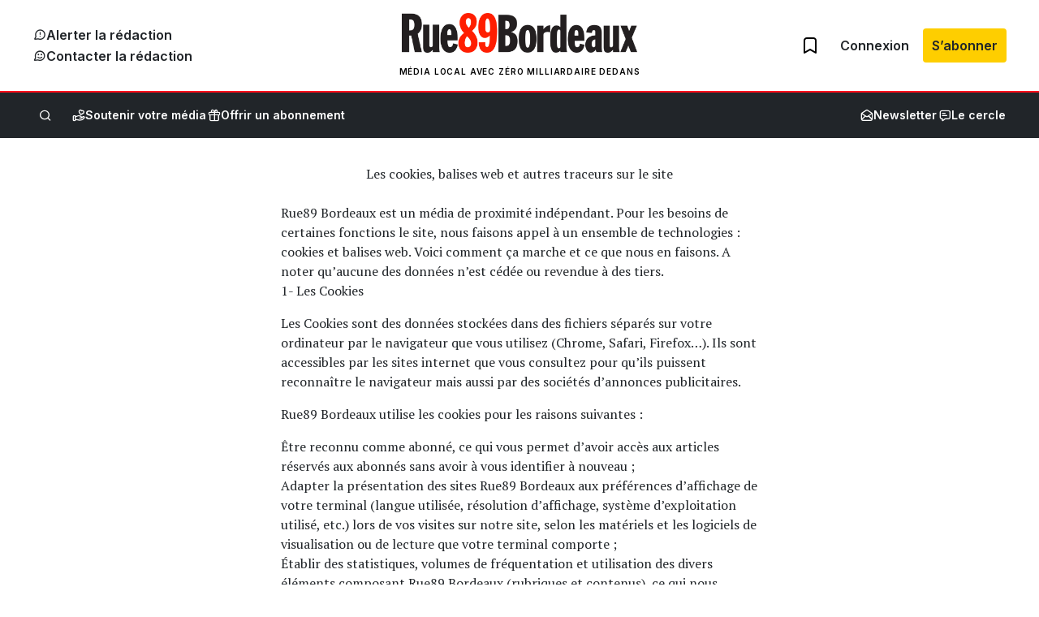

--- FILE ---
content_type: text/html; charset=UTF-8
request_url: https://rue89bordeaux.com/cookies-leurs-fonctions-site/
body_size: 35088
content:
<!DOCTYPE html>
<html lang="fr-FR">
<head>
	<meta charset="UTF-8" />
				<script>
				var jQuery;
				(
					function() {
						const jqcalls = [];
						jQuery = function() {
							jqcalls.push( arguments );
						};
						window.addEventListener( 'DOMContentLoaded', function() {
							jqcalls.forEach( function( args ) {
								jQuery.apply( null, args );
							} );
						} );
					}
				)();
			</script>
			<meta name="viewport" content="width=device-width, initial-scale=1" />
<meta name='robots' content='index, follow, max-image-preview:large, max-snippet:-1, max-video-preview:-1' />
	<style>img:is([sizes="auto" i], [sizes^="auto," i]) { contain-intrinsic-size: 3000px 1500px }</style>
	
	<!-- This site is optimized with the Yoast SEO plugin v24.0 - https://yoast.com/wordpress/plugins/seo/ -->
	<link rel="canonical" href="https://rue89bordeaux.com/cookies-leurs-fonctions-site/" />
	<meta property="og:locale" content="fr_FR" />
	<meta property="og:type" content="article" />
	<meta property="og:title" content="Les cookies, balises web et autres traceurs sur le site - Rue89Bordeaux" />
	<meta property="og:description" content="Rue89 Bordeaux est un média de proximité indépendant. Pour les besoins de certaines fonctions le site, nous faisons appel à un ensemble de technologies : cookies et balises web. Voici comment ça marche et ce que nous en faisons. A noter qu&#039;aucune des données n&#039;est cédée ou revendue à des tiers." />
	<meta property="og:url" content="https://rue89bordeaux.com/cookies-leurs-fonctions-site/" />
	<meta property="og:site_name" content="Rue89Bordeaux" />
	<meta property="article:modified_time" content="2021-11-17T09:02:10+00:00" />
	<meta name="twitter:card" content="summary_large_image" />
	<meta name="twitter:label1" content="Durée de lecture estimée" />
	<meta name="twitter:data1" content="7 minutes" />
	<script type="application/ld+json" class="yoast-schema-graph">{"@context":"https://schema.org","@graph":[{"@type":"WebPage","@id":"https://rue89bordeaux.com/cookies-leurs-fonctions-site/","url":"https://rue89bordeaux.com/cookies-leurs-fonctions-site/","name":"Les cookies, balises web et autres traceurs sur le site - Rue89Bordeaux","isPartOf":{"@id":"https://rue89bordeaux.com/#website"},"datePublished":"2016-10-06T07:01:34+00:00","dateModified":"2021-11-17T09:02:10+00:00","breadcrumb":{"@id":"https://rue89bordeaux.com/cookies-leurs-fonctions-site/#breadcrumb"},"inLanguage":"fr-FR","potentialAction":[{"@type":"ReadAction","target":["https://rue89bordeaux.com/cookies-leurs-fonctions-site/"]}]},{"@type":"BreadcrumbList","@id":"https://rue89bordeaux.com/cookies-leurs-fonctions-site/#breadcrumb","itemListElement":[{"@type":"ListItem","position":1,"name":"Accueil","item":"https://rue89bordeaux.com/"},{"@type":"ListItem","position":2,"name":"Les cookies, balises web et autres traceurs sur le site"}]},{"@type":"WebSite","@id":"https://rue89bordeaux.com/#website","url":"https://rue89bordeaux.com/","name":"Rue89Bordeaux","description":"Média local avec zéro milliardaire dedans","publisher":{"@id":"https://rue89bordeaux.com/#organization"},"potentialAction":[{"@type":"SearchAction","target":{"@type":"EntryPoint","urlTemplate":"https://rue89bordeaux.com/?s={search_term_string}"},"query-input":{"@type":"PropertyValueSpecification","valueRequired":true,"valueName":"search_term_string"}}],"inLanguage":"fr-FR"},{"@type":"Organization","@id":"https://rue89bordeaux.com/#organization","name":"Rue89Bordeaux","url":"https://rue89bordeaux.com/","logo":{"@type":"ImageObject","inLanguage":"fr-FR","@id":"https://rue89bordeaux.com/#/schema/logo/image/","url":"https://rue89bordeaux.com/wp-content/uploads/2023/10/logo.png","contentUrl":"https://rue89bordeaux.com/wp-content/uploads/2023/10/logo.png","width":500,"height":85,"caption":"Rue89Bordeaux"},"image":{"@id":"https://rue89bordeaux.com/#/schema/logo/image/"}}]}</script>
	<!-- / Yoast SEO plugin. -->


<title>Les cookies, balises web et autres traceurs sur le site - Rue89Bordeaux</title>
<link rel='dns-prefetch' href='//securepubads.g.doubleclick.net' />
<link rel='dns-prefetch' href='//stats.wp.com' />
<link rel='dns-prefetch' href='//fonts.googleapis.com' />
<link rel="alternate" type="application/rss+xml" title="Rue89Bordeaux &raquo; Flux" href="https://rue89bordeaux.com/feed/" />
<link rel="alternate" type="application/rss+xml" title="Rue89Bordeaux &raquo; Flux des commentaires" href="https://rue89bordeaux.com/comments/feed/" />
<style id='wp-block-paragraph-inline-css'>
.is-small-text{font-size:.875em}.is-regular-text{font-size:1em}.is-large-text{font-size:2.25em}.is-larger-text{font-size:3em}.has-drop-cap:not(:focus):first-letter{float:left;font-size:8.4em;font-style:normal;font-weight:100;line-height:.68;margin:.05em .1em 0 0;text-transform:uppercase}body.rtl .has-drop-cap:not(:focus):first-letter{float:none;margin-left:.1em}p.has-drop-cap.has-background{overflow:hidden}:root :where(p.has-background){padding:1.25em 2.375em}:where(p.has-text-color:not(.has-link-color)) a{color:inherit}p.has-text-align-left[style*="writing-mode:vertical-lr"],p.has-text-align-right[style*="writing-mode:vertical-rl"]{rotate:180deg}
</style>
<style id='wp-block-navigation-link-inline-css'>
.wp-block-navigation .wp-block-navigation-item__label{overflow-wrap:break-word}.wp-block-navigation .wp-block-navigation-item__description{display:none}.link-ui-tools{border-top:1px solid #f0f0f0;padding:8px}.link-ui-block-inserter{padding-top:8px}.link-ui-block-inserter__back{margin-left:8px;text-transform:uppercase}
</style>
<link rel="preload" href="https://rue89bordeaux.com/wp-content/plugins/rue89-rcp-adapter/build/alt-block-styles/navigation.css?ver=af9b56cec8c800f06054" as="style" id="wp-block-navigation" media="all" onload="this.onload=null;this.rel='stylesheet'"><noscript><link rel='stylesheet' id='wp-block-navigation-css' href='https://rue89bordeaux.com/wp-content/plugins/rue89-rcp-adapter/build/alt-block-styles/navigation.css?ver=af9b56cec8c800f06054' media='all' />
</noscript><link rel="preload" href="https://rue89bordeaux.com/wp-content/plugins/rue89-rcp-adapter/build/alt-block-styles/site-logo.css?ver=8853e057bd961b30ebb5" as="style" id="wp-block-site-logo" media="all" onload="this.onload=null;this.rel='stylesheet'"><noscript><link rel='stylesheet' id='wp-block-site-logo-css' href='https://rue89bordeaux.com/wp-content/plugins/rue89-rcp-adapter/build/alt-block-styles/site-logo.css?ver=8853e057bd961b30ebb5' media='all' />
</noscript><style id='wp-block-site-tagline-inline-css'>
.wp-block-site-tagline{box-sizing:border-box}
</style>
<style id='wp-block-group-inline-css'>
.wp-block-group{box-sizing:border-box}:where(.wp-block-group.wp-block-group-is-layout-constrained){position:relative}
</style>
<style id='wp-block-search-inline-css'>
.wp-block-search__button{margin-left:10px;word-break:normal}.wp-block-search__button.has-icon{line-height:0}.wp-block-search__button svg{height:1.25em;min-height:24px;min-width:24px;width:1.25em;fill:currentColor;vertical-align:text-bottom}:where(.wp-block-search__button){border:1px solid #ccc;padding:6px 10px}.wp-block-search__inside-wrapper{display:flex;flex:auto;flex-wrap:nowrap;max-width:100%}.wp-block-search__label{width:100%}.wp-block-search__input{appearance:none;border:1px solid #949494;flex-grow:1;margin-left:0;margin-right:0;min-width:3rem;padding:8px;text-decoration:unset!important}.wp-block-search.wp-block-search__button-only .wp-block-search__button{flex-shrink:0;margin-left:0;max-width:100%}.wp-block-search.wp-block-search__button-only .wp-block-search__button[aria-expanded=true]{max-width:calc(100% - 100px)}.wp-block-search.wp-block-search__button-only .wp-block-search__inside-wrapper{min-width:0!important;transition-property:width}.wp-block-search.wp-block-search__button-only .wp-block-search__input{flex-basis:100%;transition-duration:.3s}.wp-block-search.wp-block-search__button-only.wp-block-search__searchfield-hidden,.wp-block-search.wp-block-search__button-only.wp-block-search__searchfield-hidden .wp-block-search__inside-wrapper{overflow:hidden}.wp-block-search.wp-block-search__button-only.wp-block-search__searchfield-hidden .wp-block-search__input{border-left-width:0!important;border-right-width:0!important;flex-basis:0;flex-grow:0;margin:0;min-width:0!important;padding-left:0!important;padding-right:0!important;width:0!important}:where(.wp-block-search__input){font-family:inherit;font-size:inherit;font-style:inherit;font-weight:inherit;letter-spacing:inherit;line-height:inherit;text-transform:inherit}:where(.wp-block-search__button-inside .wp-block-search__inside-wrapper){border:1px solid #949494;box-sizing:border-box;padding:4px}:where(.wp-block-search__button-inside .wp-block-search__inside-wrapper) .wp-block-search__input{border:none;border-radius:0;padding:0 4px}:where(.wp-block-search__button-inside .wp-block-search__inside-wrapper) .wp-block-search__input:focus{outline:none}:where(.wp-block-search__button-inside .wp-block-search__inside-wrapper) :where(.wp-block-search__button){padding:4px 8px}.wp-block-search.aligncenter .wp-block-search__inside-wrapper{margin:auto}.wp-block[data-align=right] .wp-block-search.wp-block-search__button-only .wp-block-search__inside-wrapper{float:right}
</style>
<style id='wp-block-post-title-inline-css'>
.wp-block-post-title{box-sizing:border-box;word-break:break-word}.wp-block-post-title :where(a){display:inline-block;font-family:inherit;font-size:inherit;font-style:inherit;font-weight:inherit;letter-spacing:inherit;line-height:inherit;text-decoration:inherit}
</style>
<style id='wp-block-post-featured-image-inline-css'>
.wp-block-post-featured-image{margin-left:0;margin-right:0}.wp-block-post-featured-image a{display:block;height:100%}.wp-block-post-featured-image :where(img){box-sizing:border-box;height:auto;max-width:100%;vertical-align:bottom;width:100%}.wp-block-post-featured-image.alignfull img,.wp-block-post-featured-image.alignwide img{width:100%}.wp-block-post-featured-image .wp-block-post-featured-image__overlay.has-background-dim{background-color:#000;inset:0;position:absolute}.wp-block-post-featured-image{position:relative}.wp-block-post-featured-image .wp-block-post-featured-image__overlay.has-background-gradient{background-color:initial}.wp-block-post-featured-image .wp-block-post-featured-image__overlay.has-background-dim-0{opacity:0}.wp-block-post-featured-image .wp-block-post-featured-image__overlay.has-background-dim-10{opacity:.1}.wp-block-post-featured-image .wp-block-post-featured-image__overlay.has-background-dim-20{opacity:.2}.wp-block-post-featured-image .wp-block-post-featured-image__overlay.has-background-dim-30{opacity:.3}.wp-block-post-featured-image .wp-block-post-featured-image__overlay.has-background-dim-40{opacity:.4}.wp-block-post-featured-image .wp-block-post-featured-image__overlay.has-background-dim-50{opacity:.5}.wp-block-post-featured-image .wp-block-post-featured-image__overlay.has-background-dim-60{opacity:.6}.wp-block-post-featured-image .wp-block-post-featured-image__overlay.has-background-dim-70{opacity:.7}.wp-block-post-featured-image .wp-block-post-featured-image__overlay.has-background-dim-80{opacity:.8}.wp-block-post-featured-image .wp-block-post-featured-image__overlay.has-background-dim-90{opacity:.9}.wp-block-post-featured-image .wp-block-post-featured-image__overlay.has-background-dim-100{opacity:1}.wp-block-post-featured-image:where(.alignleft,.alignright){width:100%}
</style>
<style id='wp-block-heading-inline-css'>
h1.has-background,h2.has-background,h3.has-background,h4.has-background,h5.has-background,h6.has-background{padding:1.25em 2.375em}h1.has-text-align-left[style*=writing-mode]:where([style*=vertical-lr]),h1.has-text-align-right[style*=writing-mode]:where([style*=vertical-rl]),h2.has-text-align-left[style*=writing-mode]:where([style*=vertical-lr]),h2.has-text-align-right[style*=writing-mode]:where([style*=vertical-rl]),h3.has-text-align-left[style*=writing-mode]:where([style*=vertical-lr]),h3.has-text-align-right[style*=writing-mode]:where([style*=vertical-rl]),h4.has-text-align-left[style*=writing-mode]:where([style*=vertical-lr]),h4.has-text-align-right[style*=writing-mode]:where([style*=vertical-rl]),h5.has-text-align-left[style*=writing-mode]:where([style*=vertical-lr]),h5.has-text-align-right[style*=writing-mode]:where([style*=vertical-rl]),h6.has-text-align-left[style*=writing-mode]:where([style*=vertical-lr]),h6.has-text-align-right[style*=writing-mode]:where([style*=vertical-rl]){rotate:180deg}
</style>
<style id='wp-block-list-inline-css'>
ol,ul{box-sizing:border-box}:root :where(.wp-block-list.has-background){padding:1.25em 2.375em}
</style>
<style id='wp-block-post-content-inline-css'>
.wp-block-post-content{display:flow-root}
</style>
<style id='wp-block-media-text-inline-css'>
.wp-block-media-text{box-sizing:border-box;
  /*!rtl:begin:ignore*/direction:ltr;
  /*!rtl:end:ignore*/display:grid;grid-template-columns:50% 1fr;grid-template-rows:auto}.wp-block-media-text.has-media-on-the-right{grid-template-columns:1fr 50%}.wp-block-media-text.is-vertically-aligned-top>.wp-block-media-text__content,.wp-block-media-text.is-vertically-aligned-top>.wp-block-media-text__media{align-self:start}.wp-block-media-text.is-vertically-aligned-center>.wp-block-media-text__content,.wp-block-media-text.is-vertically-aligned-center>.wp-block-media-text__media,.wp-block-media-text>.wp-block-media-text__content,.wp-block-media-text>.wp-block-media-text__media{align-self:center}.wp-block-media-text.is-vertically-aligned-bottom>.wp-block-media-text__content,.wp-block-media-text.is-vertically-aligned-bottom>.wp-block-media-text__media{align-self:end}.wp-block-media-text>.wp-block-media-text__media{
  /*!rtl:begin:ignore*/grid-column:1;grid-row:1;
  /*!rtl:end:ignore*/margin:0}.wp-block-media-text>.wp-block-media-text__content{direction:ltr;
  /*!rtl:begin:ignore*/grid-column:2;grid-row:1;
  /*!rtl:end:ignore*/padding:0 8%;word-break:break-word}.wp-block-media-text.has-media-on-the-right>.wp-block-media-text__media{
  /*!rtl:begin:ignore*/grid-column:2;grid-row:1
  /*!rtl:end:ignore*/}.wp-block-media-text.has-media-on-the-right>.wp-block-media-text__content{
  /*!rtl:begin:ignore*/grid-column:1;grid-row:1
  /*!rtl:end:ignore*/}.wp-block-media-text__media a{display:inline-block}.wp-block-media-text__media img,.wp-block-media-text__media video{height:auto;max-width:unset;vertical-align:middle;width:100%}.wp-block-media-text.is-image-fill>.wp-block-media-text__media{background-size:cover;height:100%;min-height:250px}.wp-block-media-text.is-image-fill>.wp-block-media-text__media>a{display:block;height:100%}.wp-block-media-text.is-image-fill>.wp-block-media-text__media img{height:1px;margin:-1px;overflow:hidden;padding:0;position:absolute;width:1px;clip:rect(0,0,0,0);border:0}.wp-block-media-text.is-image-fill-element>.wp-block-media-text__media{height:100%;min-height:250px;position:relative}.wp-block-media-text.is-image-fill-element>.wp-block-media-text__media>a{display:block;height:100%}.wp-block-media-text.is-image-fill-element>.wp-block-media-text__media img{height:100%;object-fit:cover;position:absolute;width:100%}@media (max-width:600px){.wp-block-media-text.is-stacked-on-mobile{grid-template-columns:100%!important}.wp-block-media-text.is-stacked-on-mobile>.wp-block-media-text__media{grid-column:1;grid-row:1}.wp-block-media-text.is-stacked-on-mobile>.wp-block-media-text__content{grid-column:1;grid-row:2}}
</style>
<link rel="preload" href="https://rue89bordeaux.com/wp-includes/blocks/social-links/style.min.css?ver=6.7.4" as="style" id="wp-block-social-links" media="all" onload="this.onload=null;this.rel='stylesheet'"><noscript><link rel='stylesheet' id='wp-block-social-links-css' href='https://rue89bordeaux.com/wp-includes/blocks/social-links/style.min.css?ver=6.7.4' media='all' />
</noscript><style id='wp-block-columns-inline-css'>
.wp-block-columns{align-items:normal!important;box-sizing:border-box;display:flex;flex-wrap:wrap!important}@media (min-width:782px){.wp-block-columns{flex-wrap:nowrap!important}}.wp-block-columns.are-vertically-aligned-top{align-items:flex-start}.wp-block-columns.are-vertically-aligned-center{align-items:center}.wp-block-columns.are-vertically-aligned-bottom{align-items:flex-end}@media (max-width:781px){.wp-block-columns:not(.is-not-stacked-on-mobile)>.wp-block-column{flex-basis:100%!important}}@media (min-width:782px){.wp-block-columns:not(.is-not-stacked-on-mobile)>.wp-block-column{flex-basis:0;flex-grow:1}.wp-block-columns:not(.is-not-stacked-on-mobile)>.wp-block-column[style*=flex-basis]{flex-grow:0}}.wp-block-columns.is-not-stacked-on-mobile{flex-wrap:nowrap!important}.wp-block-columns.is-not-stacked-on-mobile>.wp-block-column{flex-basis:0;flex-grow:1}.wp-block-columns.is-not-stacked-on-mobile>.wp-block-column[style*=flex-basis]{flex-grow:0}:where(.wp-block-columns){margin-bottom:1.75em}:where(.wp-block-columns.has-background){padding:1.25em 2.375em}.wp-block-column{flex-grow:1;min-width:0;overflow-wrap:break-word;word-break:break-word}.wp-block-column.is-vertically-aligned-top{align-self:flex-start}.wp-block-column.is-vertically-aligned-center{align-self:center}.wp-block-column.is-vertically-aligned-bottom{align-self:flex-end}.wp-block-column.is-vertically-aligned-stretch{align-self:stretch}.wp-block-column.is-vertically-aligned-bottom,.wp-block-column.is-vertically-aligned-center,.wp-block-column.is-vertically-aligned-top{width:100%}
</style>
<style id='wp-block-separator-inline-css'>
@charset "UTF-8";.wp-block-separator{border:none;border-top:2px solid}:root :where(.wp-block-separator.is-style-dots){height:auto;line-height:1;text-align:center}:root :where(.wp-block-separator.is-style-dots):before{color:currentColor;content:"···";font-family:serif;font-size:1.5em;letter-spacing:2em;padding-left:2em}.wp-block-separator.is-style-dots{background:none!important;border:none!important}
</style>
<style id='wp-emoji-styles-inline-css'>

	img.wp-smiley, img.emoji {
		display: inline !important;
		border: none !important;
		box-shadow: none !important;
		height: 1em !important;
		width: 1em !important;
		margin: 0 0.07em !important;
		vertical-align: -0.1em !important;
		background: none !important;
		padding: 0 !important;
	}
</style>
<style id='wp-block-library-inline-css'>
:root{--wp-admin-theme-color:#007cba;--wp-admin-theme-color--rgb:0,124,186;--wp-admin-theme-color-darker-10:#006ba1;--wp-admin-theme-color-darker-10--rgb:0,107,161;--wp-admin-theme-color-darker-20:#005a87;--wp-admin-theme-color-darker-20--rgb:0,90,135;--wp-admin-border-width-focus:2px;--wp-block-synced-color:#7a00df;--wp-block-synced-color--rgb:122,0,223;--wp-bound-block-color:var(--wp-block-synced-color)}@media (min-resolution:192dpi){:root{--wp-admin-border-width-focus:1.5px}}.wp-element-button{cursor:pointer}:root{--wp--preset--font-size--normal:16px;--wp--preset--font-size--huge:42px}:root .has-very-light-gray-background-color{background-color:#eee}:root .has-very-dark-gray-background-color{background-color:#313131}:root .has-very-light-gray-color{color:#eee}:root .has-very-dark-gray-color{color:#313131}:root .has-vivid-green-cyan-to-vivid-cyan-blue-gradient-background{background:linear-gradient(135deg,#00d084,#0693e3)}:root .has-purple-crush-gradient-background{background:linear-gradient(135deg,#34e2e4,#4721fb 50%,#ab1dfe)}:root .has-hazy-dawn-gradient-background{background:linear-gradient(135deg,#faaca8,#dad0ec)}:root .has-subdued-olive-gradient-background{background:linear-gradient(135deg,#fafae1,#67a671)}:root .has-atomic-cream-gradient-background{background:linear-gradient(135deg,#fdd79a,#004a59)}:root .has-nightshade-gradient-background{background:linear-gradient(135deg,#330968,#31cdcf)}:root .has-midnight-gradient-background{background:linear-gradient(135deg,#020381,#2874fc)}.has-regular-font-size{font-size:1em}.has-larger-font-size{font-size:2.625em}.has-normal-font-size{font-size:var(--wp--preset--font-size--normal)}.has-huge-font-size{font-size:var(--wp--preset--font-size--huge)}.has-text-align-center{text-align:center}.has-text-align-left{text-align:left}.has-text-align-right{text-align:right}#end-resizable-editor-section{display:none}.aligncenter{clear:both}.items-justified-left{justify-content:flex-start}.items-justified-center{justify-content:center}.items-justified-right{justify-content:flex-end}.items-justified-space-between{justify-content:space-between}.screen-reader-text{border:0;clip:rect(1px,1px,1px,1px);clip-path:inset(50%);height:1px;margin:-1px;overflow:hidden;padding:0;position:absolute;width:1px;word-wrap:normal!important}.screen-reader-text:focus{background-color:#ddd;clip:auto!important;clip-path:none;color:#444;display:block;font-size:1em;height:auto;left:5px;line-height:normal;padding:15px 23px 14px;text-decoration:none;top:5px;width:auto;z-index:100000}html :where(.has-border-color){border-style:solid}html :where([style*=border-top-color]){border-top-style:solid}html :where([style*=border-right-color]){border-right-style:solid}html :where([style*=border-bottom-color]){border-bottom-style:solid}html :where([style*=border-left-color]){border-left-style:solid}html :where([style*=border-width]){border-style:solid}html :where([style*=border-top-width]){border-top-style:solid}html :where([style*=border-right-width]){border-right-style:solid}html :where([style*=border-bottom-width]){border-bottom-style:solid}html :where([style*=border-left-width]){border-left-style:solid}html :where(img[class*=wp-image-]){height:auto;max-width:100%}:where(figure){margin:0 0 1em}html :where(.is-position-sticky){--wp-admin--admin-bar--position-offset:var(--wp-admin--admin-bar--height,0px)}@media screen and (max-width:600px){html :where(.is-position-sticky){--wp-admin--admin-bar--position-offset:0px}}
.has-text-align-justify{text-align:justify;}
</style>
<style id='global-styles-inline-css'>
:root{--wp--preset--aspect-ratio--square: 1;--wp--preset--aspect-ratio--4-3: 4/3;--wp--preset--aspect-ratio--3-4: 3/4;--wp--preset--aspect-ratio--3-2: 3/2;--wp--preset--aspect-ratio--2-3: 2/3;--wp--preset--aspect-ratio--16-9: 16/9;--wp--preset--aspect-ratio--9-16: 9/16;--wp--preset--color--black: var(--black);--wp--preset--color--cyan-bluish-gray: #abb8c3;--wp--preset--color--white: var(--white);--wp--preset--color--pale-pink: #f78da7;--wp--preset--color--vivid-red: #cf2e2e;--wp--preset--color--luminous-vivid-orange: #ff6900;--wp--preset--color--luminous-vivid-amber: #fcb900;--wp--preset--color--light-green-cyan: #7bdcb5;--wp--preset--color--vivid-green-cyan: #00d084;--wp--preset--color--pale-cyan-blue: #8ed1fc;--wp--preset--color--vivid-cyan-blue: #0693e3;--wp--preset--color--vivid-purple: #9b51e0;--wp--preset--color--primary: var(--primary);--wp--preset--color--info: var(--info);--wp--preset--color--success: var(--success);--wp--preset--color--warning: var(--warning);--wp--preset--color--beige: var(--beige);--wp--preset--color--gray-50: var(--gray-50);--wp--preset--color--gray-100: var(--gray-100);--wp--preset--color--gray-200: var(--gray-200);--wp--preset--color--gray-300: var(--gray-300);--wp--preset--color--gray-400: var(--gray-400);--wp--preset--color--gray-500: var(--gray-500);--wp--preset--color--gray-600: var(--gray-600);--wp--preset--color--gray-700: var(--gray-700);--wp--preset--color--gray-800: var(--gray-800);--wp--preset--color--primary-dark: var(--primary-dark);--wp--preset--color--primary-light: var(--primary-light);--wp--preset--color--municipales-2026-purple: var(--municipales2026-purple);--wp--preset--color--municipales-2026-yellow: var(--municipales2026-yellow);--wp--preset--gradient--vivid-cyan-blue-to-vivid-purple: linear-gradient(135deg,rgba(6,147,227,1) 0%,rgb(155,81,224) 100%);--wp--preset--gradient--light-green-cyan-to-vivid-green-cyan: linear-gradient(135deg,rgb(122,220,180) 0%,rgb(0,208,130) 100%);--wp--preset--gradient--luminous-vivid-amber-to-luminous-vivid-orange: linear-gradient(135deg,rgba(252,185,0,1) 0%,rgba(255,105,0,1) 100%);--wp--preset--gradient--luminous-vivid-orange-to-vivid-red: linear-gradient(135deg,rgba(255,105,0,1) 0%,rgb(207,46,46) 100%);--wp--preset--gradient--very-light-gray-to-cyan-bluish-gray: linear-gradient(135deg,rgb(238,238,238) 0%,rgb(169,184,195) 100%);--wp--preset--gradient--cool-to-warm-spectrum: linear-gradient(135deg,rgb(74,234,220) 0%,rgb(151,120,209) 20%,rgb(207,42,186) 40%,rgb(238,44,130) 60%,rgb(251,105,98) 80%,rgb(254,248,76) 100%);--wp--preset--gradient--blush-light-purple: linear-gradient(135deg,rgb(255,206,236) 0%,rgb(152,150,240) 100%);--wp--preset--gradient--blush-bordeaux: linear-gradient(135deg,rgb(254,205,165) 0%,rgb(254,45,45) 50%,rgb(107,0,62) 100%);--wp--preset--gradient--luminous-dusk: linear-gradient(135deg,rgb(255,203,112) 0%,rgb(199,81,192) 50%,rgb(65,88,208) 100%);--wp--preset--gradient--pale-ocean: linear-gradient(135deg,rgb(255,245,203) 0%,rgb(182,227,212) 50%,rgb(51,167,181) 100%);--wp--preset--gradient--electric-grass: linear-gradient(135deg,rgb(202,248,128) 0%,rgb(113,206,126) 100%);--wp--preset--gradient--midnight: linear-gradient(135deg,rgb(2,3,129) 0%,rgb(40,116,252) 100%);--wp--preset--font-size--small: .875rem;--wp--preset--font-size--medium: 1rem;--wp--preset--font-size--large: 1.125rem;--wp--preset--font-size--x-large: 1.25rem;--wp--preset--font-size--x-small: .75rem;--wp--preset--font-size--xx-large: 1.5rem;--wp--preset--font-size--3-xl: 1.75rem;--wp--preset--font-size--4-xl: 2rem;--wp--preset--font-size--5-xl: 2.5rem;--wp--preset--font-size--6-xl: 3rem;--wp--preset--font-size--7-xl: 3.5rem;--wp--preset--font-family--sans: var(--sans);--wp--preset--font-family--serif-heading: var(--serif-heading);--wp--preset--font-family--serif-content: var(--serif-content);--wp--preset--spacing--20: 0.44rem;--wp--preset--spacing--30: 0.67rem;--wp--preset--spacing--40: 1rem;--wp--preset--spacing--50: 1.5rem;--wp--preset--spacing--60: 2.25rem;--wp--preset--spacing--70: 3.38rem;--wp--preset--spacing--80: 5.06rem;--wp--preset--spacing--0: 0;--wp--preset--spacing--1: 0.25rem;--wp--preset--spacing--2: 0.5rem;--wp--preset--spacing--4: 1rem;--wp--preset--spacing--6: 1.5rem;--wp--preset--spacing--8: 2rem;--wp--preset--shadow--natural: 6px 6px 9px rgba(0, 0, 0, 0.2);--wp--preset--shadow--deep: 12px 12px 50px rgba(0, 0, 0, 0.4);--wp--preset--shadow--sharp: 6px 6px 0px rgba(0, 0, 0, 0.2);--wp--preset--shadow--outlined: 6px 6px 0px -3px rgba(255, 255, 255, 1), 6px 6px rgba(0, 0, 0, 1);--wp--preset--shadow--crisp: 6px 6px 0px rgba(0, 0, 0, 1);}.wp-block-button .wp-block-button__link{--wp--preset--color--primary: var(--primary);--wp--preset--color--info: var(--info);--wp--preset--color--warning: var(--warning);--wp--preset--color--white: var(--white);--wp--preset--color--gray-300: var(--gray-300);--wp--preset--color--gray-800: var(--gray-800);--wp--preset--color--black: var(--black);--wp--preset--color--municipales-2026-purple: var(--municipales2026-purple);--wp--preset--color--municipales-2026-yellow: var(--municipales2026-yellow);--wp--preset--spacing--small: .5rem;--wp--preset--spacing--medium: .75rem;--wp--preset--spacing--large: 1rem;--wp--preset--spacing--xlarge: 1.375rem;--wp--preset--spacing--xxlarge: 1.5rem;--wp--custom--background--color: var(--wp--preset--color--primary);--wp--custom--text--color: var(--wp--preset--color--white);}:root { --wp--style--global--content-size: 1200px;--wp--style--global--wide-size: 1600px; }:where(body) { margin: 0; }.wp-site-blocks > .alignleft { float: left; margin-right: 2em; }.wp-site-blocks > .alignright { float: right; margin-left: 2em; }.wp-site-blocks > .aligncenter { justify-content: center; margin-left: auto; margin-right: auto; }:where(.wp-site-blocks) > * { margin-block-start: 24px; margin-block-end: 0; }:where(.wp-site-blocks) > :first-child { margin-block-start: 0; }:where(.wp-site-blocks) > :last-child { margin-block-end: 0; }:root { --wp--style--block-gap: 24px; }body{padding-top: 0px;padding-right: 0px;padding-bottom: 0px;padding-left: 0px;}a:where(:not(.wp-element-button)){text-decoration: underline;}:root :where(.wp-element-button, .wp-block-button__link){background-color: var(--wp--custom--background--color);border-radius: 4px;border-width: 0;color: var(--wp--custom--text--color);font-family: inherit;font-size: inherit;font-weight: 600;line-height: inherit;padding-top: 1rem;padding-right: 1.375rem;padding-bottom: 1rem;padding-left: 1.375rem;text-decoration: none;}.has-black-color{color: var(--wp--preset--color--black) !important;}.has-cyan-bluish-gray-color{color: var(--wp--preset--color--cyan-bluish-gray) !important;}.has-white-color{color: var(--wp--preset--color--white) !important;}.has-pale-pink-color{color: var(--wp--preset--color--pale-pink) !important;}.has-vivid-red-color{color: var(--wp--preset--color--vivid-red) !important;}.has-luminous-vivid-orange-color{color: var(--wp--preset--color--luminous-vivid-orange) !important;}.has-luminous-vivid-amber-color{color: var(--wp--preset--color--luminous-vivid-amber) !important;}.has-light-green-cyan-color{color: var(--wp--preset--color--light-green-cyan) !important;}.has-vivid-green-cyan-color{color: var(--wp--preset--color--vivid-green-cyan) !important;}.has-pale-cyan-blue-color{color: var(--wp--preset--color--pale-cyan-blue) !important;}.has-vivid-cyan-blue-color{color: var(--wp--preset--color--vivid-cyan-blue) !important;}.has-vivid-purple-color{color: var(--wp--preset--color--vivid-purple) !important;}.has-primary-color{color: var(--wp--preset--color--primary) !important;}.has-info-color{color: var(--wp--preset--color--info) !important;}.has-success-color{color: var(--wp--preset--color--success) !important;}.has-warning-color{color: var(--wp--preset--color--warning) !important;}.has-beige-color{color: var(--wp--preset--color--beige) !important;}.has-gray-50-color{color: var(--wp--preset--color--gray-50) !important;}.has-gray-100-color{color: var(--wp--preset--color--gray-100) !important;}.has-gray-200-color{color: var(--wp--preset--color--gray-200) !important;}.has-gray-300-color{color: var(--wp--preset--color--gray-300) !important;}.has-gray-400-color{color: var(--wp--preset--color--gray-400) !important;}.has-gray-500-color{color: var(--wp--preset--color--gray-500) !important;}.has-gray-600-color{color: var(--wp--preset--color--gray-600) !important;}.has-gray-700-color{color: var(--wp--preset--color--gray-700) !important;}.has-gray-800-color{color: var(--wp--preset--color--gray-800) !important;}.has-primary-dark-color{color: var(--wp--preset--color--primary-dark) !important;}.has-primary-light-color{color: var(--wp--preset--color--primary-light) !important;}.has-municipales-2026-purple-color{color: var(--wp--preset--color--municipales-2026-purple) !important;}.has-municipales-2026-yellow-color{color: var(--wp--preset--color--municipales-2026-yellow) !important;}.has-black-background-color{background-color: var(--wp--preset--color--black) !important;}.has-cyan-bluish-gray-background-color{background-color: var(--wp--preset--color--cyan-bluish-gray) !important;}.has-white-background-color{background-color: var(--wp--preset--color--white) !important;}.has-pale-pink-background-color{background-color: var(--wp--preset--color--pale-pink) !important;}.has-vivid-red-background-color{background-color: var(--wp--preset--color--vivid-red) !important;}.has-luminous-vivid-orange-background-color{background-color: var(--wp--preset--color--luminous-vivid-orange) !important;}.has-luminous-vivid-amber-background-color{background-color: var(--wp--preset--color--luminous-vivid-amber) !important;}.has-light-green-cyan-background-color{background-color: var(--wp--preset--color--light-green-cyan) !important;}.has-vivid-green-cyan-background-color{background-color: var(--wp--preset--color--vivid-green-cyan) !important;}.has-pale-cyan-blue-background-color{background-color: var(--wp--preset--color--pale-cyan-blue) !important;}.has-vivid-cyan-blue-background-color{background-color: var(--wp--preset--color--vivid-cyan-blue) !important;}.has-vivid-purple-background-color{background-color: var(--wp--preset--color--vivid-purple) !important;}.has-primary-background-color{background-color: var(--wp--preset--color--primary) !important;}.has-info-background-color{background-color: var(--wp--preset--color--info) !important;}.has-success-background-color{background-color: var(--wp--preset--color--success) !important;}.has-warning-background-color{background-color: var(--wp--preset--color--warning) !important;}.has-beige-background-color{background-color: var(--wp--preset--color--beige) !important;}.has-gray-50-background-color{background-color: var(--wp--preset--color--gray-50) !important;}.has-gray-100-background-color{background-color: var(--wp--preset--color--gray-100) !important;}.has-gray-200-background-color{background-color: var(--wp--preset--color--gray-200) !important;}.has-gray-300-background-color{background-color: var(--wp--preset--color--gray-300) !important;}.has-gray-400-background-color{background-color: var(--wp--preset--color--gray-400) !important;}.has-gray-500-background-color{background-color: var(--wp--preset--color--gray-500) !important;}.has-gray-600-background-color{background-color: var(--wp--preset--color--gray-600) !important;}.has-gray-700-background-color{background-color: var(--wp--preset--color--gray-700) !important;}.has-gray-800-background-color{background-color: var(--wp--preset--color--gray-800) !important;}.has-primary-dark-background-color{background-color: var(--wp--preset--color--primary-dark) !important;}.has-primary-light-background-color{background-color: var(--wp--preset--color--primary-light) !important;}.has-municipales-2026-purple-background-color{background-color: var(--wp--preset--color--municipales-2026-purple) !important;}.has-municipales-2026-yellow-background-color{background-color: var(--wp--preset--color--municipales-2026-yellow) !important;}.has-black-border-color{border-color: var(--wp--preset--color--black) !important;}.has-cyan-bluish-gray-border-color{border-color: var(--wp--preset--color--cyan-bluish-gray) !important;}.has-white-border-color{border-color: var(--wp--preset--color--white) !important;}.has-pale-pink-border-color{border-color: var(--wp--preset--color--pale-pink) !important;}.has-vivid-red-border-color{border-color: var(--wp--preset--color--vivid-red) !important;}.has-luminous-vivid-orange-border-color{border-color: var(--wp--preset--color--luminous-vivid-orange) !important;}.has-luminous-vivid-amber-border-color{border-color: var(--wp--preset--color--luminous-vivid-amber) !important;}.has-light-green-cyan-border-color{border-color: var(--wp--preset--color--light-green-cyan) !important;}.has-vivid-green-cyan-border-color{border-color: var(--wp--preset--color--vivid-green-cyan) !important;}.has-pale-cyan-blue-border-color{border-color: var(--wp--preset--color--pale-cyan-blue) !important;}.has-vivid-cyan-blue-border-color{border-color: var(--wp--preset--color--vivid-cyan-blue) !important;}.has-vivid-purple-border-color{border-color: var(--wp--preset--color--vivid-purple) !important;}.has-primary-border-color{border-color: var(--wp--preset--color--primary) !important;}.has-info-border-color{border-color: var(--wp--preset--color--info) !important;}.has-success-border-color{border-color: var(--wp--preset--color--success) !important;}.has-warning-border-color{border-color: var(--wp--preset--color--warning) !important;}.has-beige-border-color{border-color: var(--wp--preset--color--beige) !important;}.has-gray-50-border-color{border-color: var(--wp--preset--color--gray-50) !important;}.has-gray-100-border-color{border-color: var(--wp--preset--color--gray-100) !important;}.has-gray-200-border-color{border-color: var(--wp--preset--color--gray-200) !important;}.has-gray-300-border-color{border-color: var(--wp--preset--color--gray-300) !important;}.has-gray-400-border-color{border-color: var(--wp--preset--color--gray-400) !important;}.has-gray-500-border-color{border-color: var(--wp--preset--color--gray-500) !important;}.has-gray-600-border-color{border-color: var(--wp--preset--color--gray-600) !important;}.has-gray-700-border-color{border-color: var(--wp--preset--color--gray-700) !important;}.has-gray-800-border-color{border-color: var(--wp--preset--color--gray-800) !important;}.has-primary-dark-border-color{border-color: var(--wp--preset--color--primary-dark) !important;}.has-primary-light-border-color{border-color: var(--wp--preset--color--primary-light) !important;}.has-municipales-2026-purple-border-color{border-color: var(--wp--preset--color--municipales-2026-purple) !important;}.has-municipales-2026-yellow-border-color{border-color: var(--wp--preset--color--municipales-2026-yellow) !important;}.has-vivid-cyan-blue-to-vivid-purple-gradient-background{background: var(--wp--preset--gradient--vivid-cyan-blue-to-vivid-purple) !important;}.has-light-green-cyan-to-vivid-green-cyan-gradient-background{background: var(--wp--preset--gradient--light-green-cyan-to-vivid-green-cyan) !important;}.has-luminous-vivid-amber-to-luminous-vivid-orange-gradient-background{background: var(--wp--preset--gradient--luminous-vivid-amber-to-luminous-vivid-orange) !important;}.has-luminous-vivid-orange-to-vivid-red-gradient-background{background: var(--wp--preset--gradient--luminous-vivid-orange-to-vivid-red) !important;}.has-very-light-gray-to-cyan-bluish-gray-gradient-background{background: var(--wp--preset--gradient--very-light-gray-to-cyan-bluish-gray) !important;}.has-cool-to-warm-spectrum-gradient-background{background: var(--wp--preset--gradient--cool-to-warm-spectrum) !important;}.has-blush-light-purple-gradient-background{background: var(--wp--preset--gradient--blush-light-purple) !important;}.has-blush-bordeaux-gradient-background{background: var(--wp--preset--gradient--blush-bordeaux) !important;}.has-luminous-dusk-gradient-background{background: var(--wp--preset--gradient--luminous-dusk) !important;}.has-pale-ocean-gradient-background{background: var(--wp--preset--gradient--pale-ocean) !important;}.has-electric-grass-gradient-background{background: var(--wp--preset--gradient--electric-grass) !important;}.has-midnight-gradient-background{background: var(--wp--preset--gradient--midnight) !important;}.has-small-font-size{font-size: var(--wp--preset--font-size--small) !important;}.has-medium-font-size{font-size: var(--wp--preset--font-size--medium) !important;}.has-large-font-size{font-size: var(--wp--preset--font-size--large) !important;}.has-x-large-font-size{font-size: var(--wp--preset--font-size--x-large) !important;}.has-x-small-font-size{font-size: var(--wp--preset--font-size--x-small) !important;}.has-xx-large-font-size{font-size: var(--wp--preset--font-size--xx-large) !important;}.has-3-xl-font-size{font-size: var(--wp--preset--font-size--3-xl) !important;}.has-4-xl-font-size{font-size: var(--wp--preset--font-size--4-xl) !important;}.has-5-xl-font-size{font-size: var(--wp--preset--font-size--5-xl) !important;}.has-6-xl-font-size{font-size: var(--wp--preset--font-size--6-xl) !important;}.has-7-xl-font-size{font-size: var(--wp--preset--font-size--7-xl) !important;}.has-sans-font-family{font-family: var(--wp--preset--font-family--sans) !important;}.has-serif-heading-font-family{font-family: var(--wp--preset--font-family--serif-heading) !important;}.has-serif-content-font-family{font-family: var(--wp--preset--font-family--serif-content) !important;}.wp-block-button .wp-block-button__link.has-primary-color{color: var(--wp--preset--color--primary) !important;}.wp-block-button .wp-block-button__link.has-info-color{color: var(--wp--preset--color--info) !important;}.wp-block-button .wp-block-button__link.has-warning-color{color: var(--wp--preset--color--warning) !important;}.wp-block-button .wp-block-button__link.has-white-color{color: var(--wp--preset--color--white) !important;}.wp-block-button .wp-block-button__link.has-gray-300-color{color: var(--wp--preset--color--gray-300) !important;}.wp-block-button .wp-block-button__link.has-gray-800-color{color: var(--wp--preset--color--gray-800) !important;}.wp-block-button .wp-block-button__link.has-black-color{color: var(--wp--preset--color--black) !important;}.wp-block-button .wp-block-button__link.has-municipales-2026-purple-color{color: var(--wp--preset--color--municipales-2026-purple) !important;}.wp-block-button .wp-block-button__link.has-municipales-2026-yellow-color{color: var(--wp--preset--color--municipales-2026-yellow) !important;}.wp-block-button .wp-block-button__link.has-primary-background-color{background-color: var(--wp--preset--color--primary) !important;}.wp-block-button .wp-block-button__link.has-info-background-color{background-color: var(--wp--preset--color--info) !important;}.wp-block-button .wp-block-button__link.has-warning-background-color{background-color: var(--wp--preset--color--warning) !important;}.wp-block-button .wp-block-button__link.has-white-background-color{background-color: var(--wp--preset--color--white) !important;}.wp-block-button .wp-block-button__link.has-gray-300-background-color{background-color: var(--wp--preset--color--gray-300) !important;}.wp-block-button .wp-block-button__link.has-gray-800-background-color{background-color: var(--wp--preset--color--gray-800) !important;}.wp-block-button .wp-block-button__link.has-black-background-color{background-color: var(--wp--preset--color--black) !important;}.wp-block-button .wp-block-button__link.has-municipales-2026-purple-background-color{background-color: var(--wp--preset--color--municipales-2026-purple) !important;}.wp-block-button .wp-block-button__link.has-municipales-2026-yellow-background-color{background-color: var(--wp--preset--color--municipales-2026-yellow) !important;}.wp-block-button .wp-block-button__link.has-primary-border-color{border-color: var(--wp--preset--color--primary) !important;}.wp-block-button .wp-block-button__link.has-info-border-color{border-color: var(--wp--preset--color--info) !important;}.wp-block-button .wp-block-button__link.has-warning-border-color{border-color: var(--wp--preset--color--warning) !important;}.wp-block-button .wp-block-button__link.has-white-border-color{border-color: var(--wp--preset--color--white) !important;}.wp-block-button .wp-block-button__link.has-gray-300-border-color{border-color: var(--wp--preset--color--gray-300) !important;}.wp-block-button .wp-block-button__link.has-gray-800-border-color{border-color: var(--wp--preset--color--gray-800) !important;}.wp-block-button .wp-block-button__link.has-black-border-color{border-color: var(--wp--preset--color--black) !important;}.wp-block-button .wp-block-button__link.has-municipales-2026-purple-border-color{border-color: var(--wp--preset--color--municipales-2026-purple) !important;}.wp-block-button .wp-block-button__link.has-municipales-2026-yellow-border-color{border-color: var(--wp--preset--color--municipales-2026-yellow) !important;}
</style>
<style id='core-block-supports-inline-css'>
.wp-container-content-1{flex-grow:1;}
</style>
<style id='wp-block-template-skip-link-inline-css'>

		.skip-link.screen-reader-text {
			border: 0;
			clip: rect(1px,1px,1px,1px);
			clip-path: inset(50%);
			height: 1px;
			margin: -1px;
			overflow: hidden;
			padding: 0;
			position: absolute !important;
			width: 1px;
			word-wrap: normal !important;
		}

		.skip-link.screen-reader-text:focus {
			background-color: #eee;
			clip: auto !important;
			clip-path: none;
			color: #444;
			display: block;
			font-size: 1em;
			height: auto;
			left: 5px;
			line-height: normal;
			padding: 15px 23px 14px;
			text-decoration: none;
			top: 5px;
			width: auto;
			z-index: 100000;
		}
</style>
<link rel="preload" href="https://rue89bordeaux.com/wp-content/plugins/contact-form-7/includes/css/styles.css?ver=6.0.1" as="style" id="contact-form-7" media="all" onload="this.onload=null;this.rel='stylesheet'"><noscript><link rel='stylesheet' id='contact-form-7-css' href='https://rue89bordeaux.com/wp-content/plugins/contact-form-7/includes/css/styles.css?ver=6.0.1' media='all' />
</noscript><link rel="preload" href="https://rue89bordeaux.com/wp-content/plugins/rue89-rcp-adapter/public/fonts/icon89.css?ver=1.2.1" as="style" id="rue89-icons" media="all" onload="this.onload=null;this.rel='stylesheet'"><noscript><link rel='stylesheet' id='rue89-icons-css' href='https://rue89bordeaux.com/wp-content/plugins/rue89-rcp-adapter/public/fonts/icon89.css?ver=1.2.1' media='all' />
</noscript><link rel="preload" href="https://rue89bordeaux.com/wp-content/plugins/rue89-rcp-adapter/build/front.css?ver=1c51cfedfdc9b0f1a9d0" as="style" id="rue89-rcp-adapter-front" media="all" onload="this.onload=null;this.rel='stylesheet'"><noscript><link rel='stylesheet' id='rue89-rcp-adapter-front-css' href='https://rue89bordeaux.com/wp-content/plugins/rue89-rcp-adapter/build/front.css?ver=1c51cfedfdc9b0f1a9d0' media='all' />
</noscript><link rel="preload" href="https://fonts.googleapis.com/css2?family=Inter:wght@300;400;500;600;700&#038;family=Noto+Serif:ital,wdth,wght@0,63,400;0,63,760;1,63,400&#038;family=PT+Serif:ital,wght@0,400;0,700;1,400;1,700&#038;display=swap" as="style" id="vingt-trois-google-fonts" media="all" onload="this.onload=null;this.rel='stylesheet'"><noscript><link crossorigin="anonymous" rel='stylesheet' id='vingt-trois-google-fonts-css' href='https://fonts.googleapis.com/css2?family=Inter:wght@300;400;500;600;700&#038;family=Noto+Serif:ital,wdth,wght@0,63,400;0,63,760;1,63,400&#038;family=PT+Serif:ital,wght@0,400;0,700;1,400;1,700&#038;display=swap' media='all' />
</noscript><link rel="preload" href="https://rue89bordeaux.com/wp-content/plugins/jetpack/css/jetpack.css?ver=12.7.2" as="style" id="jetpack_css" media="all" onload="this.onload=null;this.rel='stylesheet'"><noscript><link rel='stylesheet' id='jetpack_css-css' href='https://rue89bordeaux.com/wp-content/plugins/jetpack/css/jetpack.css?ver=12.7.2' media='all' />
</noscript><script type="text/javascript">
            window._nslDOMReady = function (callback) {
                if ( document.readyState === "complete" || document.readyState === "interactive" ) {
                    callback();
                } else {
                    document.addEventListener( "DOMContentLoaded", callback );
                }
            };
            </script><script src="https://rue89bordeaux.com/wp-includes/js/jquery/jquery.min.js?ver=3.7.1" id="jquery-core-js" defer data-wp-strategy="defer"></script>
<script src="https://rue89bordeaux.com/wp-includes/js/jquery/jquery-migrate.min.js?ver=3.4.1" id="jquery-migrate-js" defer data-wp-strategy="defer"></script>
<link rel="https://api.w.org/" href="https://rue89bordeaux.com/wp-json/" /><link rel="alternate" title="JSON" type="application/json" href="https://rue89bordeaux.com/wp-json/wp/v2/pages/26283" /><link rel="EditURI" type="application/rsd+xml" title="RSD" href="https://rue89bordeaux.com/xmlrpc.php?rsd" />
<meta name="generator" content="WordPress 6.7.4" />
<link rel='shortlink' href='https://wp.me/P4iQ0D-6PV' />
<link rel="alternate" title="oEmbed (JSON)" type="application/json+oembed" href="https://rue89bordeaux.com/wp-json/oembed/1.0/embed?url=https%3A%2F%2Frue89bordeaux.com%2Fcookies-leurs-fonctions-site%2F" />
<link rel="alternate" title="oEmbed (XML)" type="text/xml+oembed" href="https://rue89bordeaux.com/wp-json/oembed/1.0/embed?url=https%3A%2F%2Frue89bordeaux.com%2Fcookies-leurs-fonctions-site%2F&#038;format=xml" />
			<link rel="apple-touch-icon" sizes="180x180" href="/apple-touch-icon.png?v=2">
			<link rel="icon" type="image/png" sizes="32x32" href="/favicon-32x32.png?v=2">
			<link rel="icon" type="image/png" sizes="16x16" href="/favicon-16x16.png?v=2">
			<link rel="manifest" href="/manifest.json?v=2">
			<link rel="mask-icon" href="/safari-pinned-tab.svg?v=2" color="#fd0f1b">
			<link rel="shortcut icon" href="/favicon.ico?v=2">
			<meta name="apple-mobile-web-app-title" content="Rue89Bordeaux">
			<meta name="application-name" content="Rue89Bordeaux">
			<meta name="msapplication-TileColor" content="#ffffff">
			<meta name="theme-color" content="#ffffff">
				<style>img#wpstats{display:none}</style>
			<link rel="preconnect" href="https://fonts.googleapis.com">
	<link rel="preconnect" href="https://fonts.gstatic.com" crossorigin>
	<script type="importmap" id="wp-importmap">
{"imports":{"@wordpress\/interactivity":"https:\/\/rue89bordeaux.com\/wp-includes\/js\/dist\/script-modules\/interactivity\/index.min.js?ver=907ea3b2f317a78b7b9b"}}
</script>
<script type="module" src="https://rue89bordeaux.com/wp-includes/js/dist/script-modules/block-library/navigation/view.min.js?ver=8ff192874fc8910a284c" id="@wordpress/block-library/navigation/view-js-module"></script>
<link rel="modulepreload" href="https://rue89bordeaux.com/wp-includes/js/dist/script-modules/interactivity/index.min.js?ver=907ea3b2f317a78b7b9b" id="@wordpress/interactivity-js-modulepreload">      <meta name="onesignal" content="wordpress-plugin"/>
            <script>

      window.OneSignal = window.OneSignal || [];

      OneSignal.push( function() {
        OneSignal.SERVICE_WORKER_UPDATER_PATH = "OneSignalSDKUpdaterWorker.js.php";
                      OneSignal.SERVICE_WORKER_PATH = "OneSignalSDKWorker.js.php";
                      OneSignal.SERVICE_WORKER_PARAM = { scope: "/" };
        OneSignal.setDefaultNotificationUrl("https://rue89bordeaux.com");
        var oneSignal_options = {};
        window._oneSignalInitOptions = oneSignal_options;

        oneSignal_options['wordpress'] = true;
oneSignal_options['appId'] = 'aa876b14-8c5c-4de9-a027-de041bd1d501';
oneSignal_options['allowLocalhostAsSecureOrigin'] = true;
oneSignal_options['welcomeNotification'] = { };
oneSignal_options['welcomeNotification']['disable'] = true;
oneSignal_options['path'] = "https://rue89bordeaux.com/wp-content/plugins/onesignal-free-web-push-notifications/sdk_files/";
oneSignal_options['safari_web_id'] = "web.onesignal.auto.0f5ba526-5606-4a7b-90fa-69fc66b30a70";
oneSignal_options['promptOptions'] = { };
                OneSignal.init(window._oneSignalInitOptions);
                      });

      function documentInitOneSignal() {
        var oneSignal_elements = document.getElementsByClassName("OneSignal-prompt");

        var oneSignalLinkClickHandler = function(event) { OneSignal.push(['registerForPushNotifications']); event.preventDefault(); };        for(var i = 0; i < oneSignal_elements.length; i++)
          oneSignal_elements[i].addEventListener('click', oneSignalLinkClickHandler, false);
      }

      if (document.readyState === 'complete') {
           documentInitOneSignal();
      }
      else {
           window.addEventListener("load", function(event){
               documentInitOneSignal();
          });
      }
    </script>
<!-- Aucune version AMP HTML n&#039;est disponible pour cette URL. --><style type="text/css">div.nsl-container[data-align="left"] {
    text-align: left;
}

div.nsl-container[data-align="center"] {
    text-align: center;
}

div.nsl-container[data-align="right"] {
    text-align: right;
}


div.nsl-container div.nsl-container-buttons a[data-plugin="nsl"] {
    text-decoration: none;
    box-shadow: none;
    border: 0;
}

div.nsl-container .nsl-container-buttons {
    display: flex;
    padding: 5px 0;
}

div.nsl-container.nsl-container-block .nsl-container-buttons {
    display: inline-grid;
    grid-template-columns: minmax(145px, auto);
}

div.nsl-container-block-fullwidth .nsl-container-buttons {
    flex-flow: column;
    align-items: center;
}

div.nsl-container-block-fullwidth .nsl-container-buttons a,
div.nsl-container-block .nsl-container-buttons a {
    flex: 1 1 auto;
    display: block;
    margin: 5px 0;
    width: 100%;
}

div.nsl-container-inline {
    margin: -5px;
    text-align: left;
}

div.nsl-container-inline .nsl-container-buttons {
    justify-content: center;
    flex-wrap: wrap;
}

div.nsl-container-inline .nsl-container-buttons a {
    margin: 5px;
    display: inline-block;
}

div.nsl-container-grid .nsl-container-buttons {
    flex-flow: row;
    align-items: center;
    flex-wrap: wrap;
}

div.nsl-container-grid .nsl-container-buttons a {
    flex: 1 1 auto;
    display: block;
    margin: 5px;
    max-width: 280px;
    width: 100%;
}

@media only screen and (min-width: 650px) {
    div.nsl-container-grid .nsl-container-buttons a {
        width: auto;
    }
}

div.nsl-container .nsl-button {
    cursor: pointer;
    vertical-align: top;
    border-radius: 4px;
}

div.nsl-container .nsl-button-default {
    color: #fff;
    display: flex;
}

div.nsl-container .nsl-button-icon {
    display: inline-block;
}

div.nsl-container .nsl-button-svg-container {
    flex: 0 0 auto;
    padding: 8px;
    display: flex;
    align-items: center;
}

div.nsl-container svg {
    height: 24px;
    width: 24px;
    vertical-align: top;
}

div.nsl-container .nsl-button-default div.nsl-button-label-container {
    margin: 0 24px 0 12px;
    padding: 10px 0;
    font-family: Helvetica, Arial, sans-serif;
    font-size: 16px;
    line-height: 20px;
    letter-spacing: .25px;
    overflow: hidden;
    text-align: center;
    text-overflow: clip;
    white-space: nowrap;
    flex: 1 1 auto;
    -webkit-font-smoothing: antialiased;
    -moz-osx-font-smoothing: grayscale;
    text-transform: none;
    display: inline-block;
}

div.nsl-container .nsl-button-google[data-skin="dark"] .nsl-button-svg-container {
    margin: 1px;
    padding: 7px;
    border-radius: 3px;
    background: #fff;
}

div.nsl-container .nsl-button-google[data-skin="light"] {
    border-radius: 1px;
    box-shadow: 0 1px 5px 0 rgba(0, 0, 0, .25);
    color: RGBA(0, 0, 0, 0.54);
}

div.nsl-container .nsl-button-apple .nsl-button-svg-container {
    padding: 0 6px;
}

div.nsl-container .nsl-button-apple .nsl-button-svg-container svg {
    height: 40px;
    width: auto;
}

div.nsl-container .nsl-button-apple[data-skin="light"] {
    color: #000;
    box-shadow: 0 0 0 1px #000;
}

div.nsl-container .nsl-button-facebook[data-skin="white"] {
    color: #000;
    box-shadow: inset 0 0 0 1px #000;
}

div.nsl-container .nsl-button-facebook[data-skin="light"] {
    color: #1877F2;
    box-shadow: inset 0 0 0 1px #1877F2;
}

div.nsl-container .nsl-button-apple div.nsl-button-label-container {
    font-size: 17px;
    font-family: -apple-system, BlinkMacSystemFont, "Segoe UI", Roboto, Helvetica, Arial, sans-serif, "Apple Color Emoji", "Segoe UI Emoji", "Segoe UI Symbol";
}

div.nsl-container .nsl-button-slack div.nsl-button-label-container {
    font-size: 17px;
    font-family: -apple-system, BlinkMacSystemFont, "Segoe UI", Roboto, Helvetica, Arial, sans-serif, "Apple Color Emoji", "Segoe UI Emoji", "Segoe UI Symbol";
}

div.nsl-container .nsl-button-slack[data-skin="light"] {
    color: #000000;
    box-shadow: inset 0 0 0 1px #DDDDDD;
}

div.nsl-container .nsl-button-tiktok[data-skin="light"] {
    color: #161823;
    box-shadow: 0 0 0 1px rgba(22, 24, 35, 0.12);
}

.nsl-clear {
    clear: both;
}

.nsl-container {
    clear: both;
}

/*Button align start*/

div.nsl-container-inline[data-align="left"] .nsl-container-buttons {
    justify-content: flex-start;
}

div.nsl-container-inline[data-align="center"] .nsl-container-buttons {
    justify-content: center;
}

div.nsl-container-inline[data-align="right"] .nsl-container-buttons {
    justify-content: flex-end;
}


div.nsl-container-grid[data-align="left"] .nsl-container-buttons {
    justify-content: flex-start;
}

div.nsl-container-grid[data-align="center"] .nsl-container-buttons {
    justify-content: center;
}

div.nsl-container-grid[data-align="right"] .nsl-container-buttons {
    justify-content: flex-end;
}

div.nsl-container-grid[data-align="space-around"] .nsl-container-buttons {
    justify-content: space-around;
}

div.nsl-container-grid[data-align="space-between"] .nsl-container-buttons {
    justify-content: space-between;
}

/* Button align end*/

/* Redirect */

#nsl-redirect-overlay {
    display: flex;
    flex-direction: column;
    justify-content: center;
    align-items: center;
    position: fixed;
    z-index: 1000000;
    left: 0;
    top: 0;
    width: 100%;
    height: 100%;
    backdrop-filter: blur(1px);
    background-color: RGBA(0, 0, 0, .32);;
}

#nsl-redirect-overlay-container {
    display: flex;
    flex-direction: column;
    justify-content: center;
    align-items: center;
    background-color: white;
    padding: 30px;
    border-radius: 10px;
}

#nsl-redirect-overlay-spinner {
    content: '';
    display: block;
    margin: 20px;
    border: 9px solid RGBA(0, 0, 0, .6);
    border-top: 9px solid #fff;
    border-radius: 50%;
    box-shadow: inset 0 0 0 1px RGBA(0, 0, 0, .6), 0 0 0 1px RGBA(0, 0, 0, .6);
    width: 40px;
    height: 40px;
    animation: nsl-loader-spin 2s linear infinite;
}

@keyframes nsl-loader-spin {
    0% {
        transform: rotate(0deg)
    }
    to {
        transform: rotate(360deg)
    }
}

#nsl-redirect-overlay-title {
    font-family: -apple-system, BlinkMacSystemFont, "Segoe UI", Roboto, Oxygen-Sans, Ubuntu, Cantarell, "Helvetica Neue", sans-serif;
    font-size: 18px;
    font-weight: bold;
    color: #3C434A;
}

#nsl-redirect-overlay-text {
    font-family: -apple-system, BlinkMacSystemFont, "Segoe UI", Roboto, Oxygen-Sans, Ubuntu, Cantarell, "Helvetica Neue", sans-serif;
    text-align: center;
    font-size: 14px;
    color: #3C434A;
}

/* Redirect END*/</style></head>

<body class="privacy-policy page-template-default page page-id-26283 wp-custom-logo wp-embed-responsive">

<div class="wp-site-blocks"><header class="sticky top-admin-bar z-10 transition duration-fast scroll-down:-translate-y-full md:scroll-down:-translate-y-18 wp-block-template-part"><!-- RUE89AD: /76530710/habillage_mobile -->		<div data-future-id="div-gpt-ad-mobile-habillage"
			data-habillage="true"
			data-screen="mobile"
			class="ad-block not-prose flex-col gap-2 items-center min-w-full md:clear-both print:hidden overflow-hidden flex z-100 xl:hidden"></div>
		


<div class="wp-block-group alignfull bg-white border-b-2 border-primary pl-4 pr-2 md:px-8 scroll-down:border-b-0 is-layout-flow wp-block-group-is-layout-flow">
<div class="wp-block-group alignfull transition-all duration-fast scrolling:max-w-full is-layout-constrained wp-block-group-is-layout-constrained">
<div class="wp-block-group alignfull items-center justify-between py-2 md:py-4 md:items-end is-content-justification-space-between is-layout-flex wp-block-group-is-layout-flex">
<p class="flex-1 hidden scrolling:block"></p>


<nav class="is-vertical flex flex-1 font-semibold scrolling:hidden desktop-only wp-block-navigation is-layout-flex wp-block-navigation-is-layout-flex" aria-label="Alerter la rédaction"><a class="border border-transparent text-center transition-colors duration-instant focus:border-info focus:rounded focus:shadow-focus cursor-pointer text-black hover:text-gray-700 active:bg-black-700  inline-flex items-center gap-1"  href="https://alerte.rue89locaux.com/" target="_blank"><span class="icon89 icon89-message-alert-circle"></span><span>Alerter la rédaction</span></a><a class="border border-transparent text-center transition-colors duration-instant focus:border-info focus:rounded focus:shadow-focus cursor-pointer text-black hover:text-gray-700 active:bg-black-700  inline-flex items-center gap-1"  href="https://rue89bordeaux.com/contact/" target="_blank"><span class="icon89 icon89-message-smile-circle"></span><span>Contacter la rédaction</span></a></nav>

<nav class="is-responsive mobile-only wp-block-navigation is-layout-flex wp-block-navigation-is-layout-flex" aria-label="Menu mobile" 
		 data-wp-interactive="core/navigation" data-wp-context='{"overlayOpenedBy":{"click":false,"hover":false,"focus":false},"type":"overlay","roleAttribute":"","ariaLabel":"Menu"}'><button aria-haspopup="dialog" aria-label="Ouvrir le menu" class="wp-block-navigation__responsive-container-open always-shown" 
				data-wp-on-async--click="actions.openMenuOnClick"
				data-wp-on--keydown="actions.handleMenuKeydown"
			><svg width="24" height="24" xmlns="http://www.w3.org/2000/svg" viewBox="0 0 24 24"><path d="M5 5v1.5h14V5H5zm0 7.8h14v-1.5H5v1.5zM5 19h14v-1.5H5V19z" /></svg></button>
				<div class="wp-block-navigation__responsive-container hidden-by-default "  id="modal-1" 
				data-wp-class--has-modal-open="state.isMenuOpen"
				data-wp-class--is-menu-open="state.isMenuOpen"
				data-wp-watch="callbacks.initMenu"
				data-wp-on--keydown="actions.handleMenuKeydown"
				data-wp-on-async--focusout="actions.handleMenuFocusout"
				tabindex="-1"
			>
					<div class="wp-block-navigation__responsive-close" tabindex="-1">
						<div class="wp-block-navigation__responsive-dialog" 
				data-wp-bind--aria-modal="state.ariaModal"
				data-wp-bind--aria-label="state.ariaLabel"
				data-wp-bind--role="state.roleAttribute"
			>
							<button aria-label="Fermer le menu" class="wp-block-navigation__responsive-container-close" 
				data-wp-on-async--click="actions.closeMenuOnClick"
			><svg xmlns="http://www.w3.org/2000/svg" viewBox="0 0 24 24" width="24" height="24" aria-hidden="true" focusable="false"><path d="m13.06 12 6.47-6.47-1.06-1.06L12 10.94 5.53 4.47 4.47 5.53 10.94 12l-6.47 6.47 1.06 1.06L12 13.06l6.47 6.47 1.06-1.06L13.06 12Z"></path></svg></button>
							<div class="wp-block-navigation__responsive-container-content" 
				data-wp-watch="callbacks.focusFirstElement"
			 id="modal-1-content">
								<ul class="wp-block-navigation__container is-responsive mobile-only wp-block-navigation"><li class="wp-block-navigation-item"><div class="border-b-2 border-primary flex justify-between p-4"><div class="is-default-size wp-block-site-logo"><a href="https://rue89bordeaux.com/" class="custom-logo-link" rel="home"><img width="500" height="85" src="https://rue89bordeaux.com/wp-content/uploads/2023/10/logo.png" class="custom-logo" alt="Rue89Bordeaux Enquêtes et informations de proximité" decoding="async" srcset="https://rue89bordeaux.com/wp-content/uploads/2023/10/logo.png 500w, https://rue89bordeaux.com/wp-content/uploads/2023/10/logo-180x31.png 180w" sizes="(max-width: 500px) 100vw, 500px" /></a></div><button class="flex gap-2 items-center px-2 py-1 text-gray-800" data-micromodal-close=""><span class="font-semibold leading-6 text-sm">Fermer</span><span class="icon89 icon89-x-close"></span></button></div></li></ul><div class="bg-gray-200 flex items-center justify-between p-4">
	<a href="https://rue89bordeaux.com/abonnement/" class="border font-sans font-semibold inline-flex items-center no-underline rounded text-center transition-colors duration-instant focus:border focus:border-info focus:shadow-focus bg-warning border-transparent text-black hover:bg-warning-hover active:bg-warning-pressed px-2.5 py-2 disabled:bg-gray-200 disabled:border-gray-400 disabled:text-gray-400 "><span>S’abonner</span></a><a href="https://rue89bordeaux.com/user/login/" class="border font-sans font-semibold inline-flex items-center no-underline rounded text-center transition-colors duration-instant focus:border focus:border-info focus:shadow-focus bg-transparent border-transparent text-gray-800 hover:bg-gray-100 active:bg-gray-200 px-2.5 py-2 disabled:bg-gray-200 disabled:border-gray-400 disabled:text-gray-400 "><span>Se connecter</span><span class="icon89 icon89-user-01 ml-3"></span></a></div>
<ul class="wp-block-navigation__container is-responsive mobile-only wp-block-navigation"><li data-wp-context="{ &quot;submenuOpenedBy&quot;: { &quot;click&quot;: false, &quot;hover&quot;: false, &quot;focus&quot;: false }, &quot;type&quot;: &quot;submenu&quot;, &quot;modal&quot;: null }" data-wp-interactive="core/navigation" data-wp-on--focusout="actions.handleMenuFocusout" data-wp-on--keydown="actions.handleMenuKeydown" data-wp-watch="callbacks.initMenu" tabindex="-1" class=" wp-block-navigation-item has-child open-on-click wp-block-navigation-submenu"><button data-wp-bind--aria-expanded="state.isMenuOpen" data-wp-on-async--click="actions.toggleMenuOnClick" aria-label="Sous-menu Le Cercle" class="wp-block-navigation-item__content wp-block-navigation-submenu__toggle" ><span class="wp-block-navigation-item__label">Le Cercle</span></button><span class="wp-block-navigation__submenu-icon"><svg xmlns="http://www.w3.org/2000/svg" width="12" height="12" viewBox="0 0 12 12" fill="none" aria-hidden="true" focusable="false"><path d="M1.50002 4L6.00002 8L10.5 4" stroke-width="1.5"></path></svg></span><ul data-wp-on-async--focus="actions.openMenuOnFocus" class="wp-block-navigation__submenu-container wp-block-navigation-submenu">	<li class="block self-stretch">
		<a class="group flex items-start justify-between leading-6 px-3 py-4 transition-colors duration-fast -mx-5 px-6 hover:bg-gray-300"
	href="https://rue89bordeaux.com/cercle/">
	<div class="flex items-center">
					<span class="icon89 icon89-home-05 pr-4 text-black"></span>
				<span class="font-semibold leading-4 text-sm">
						<span class="leading-6 text-gray-800">
				À la une			</span>
					</span>
	</div>
			</a>
		</li>
		<li class="block self-stretch">
		<div class="group flex items-start justify-between leading-6 px-3 py-4 transition-colors duration-fast -mx-5 px-6 cursor-not-allowed"
	>
	<div class="flex items-center">
					<span class="icon89 icon89-message-question-square pr-4 text-gray-400"></span>
				<span class="font-semibold leading-4 text-sm">
						<span class="leading-6 text-gray-400">
				Mes discussions			</span>
							<br>
				<span class="font-normal leading-4 text-xs text-primary-400">
					Réservé aux inscrits
					<a href="https://rue89bordeaux.com/user/login/"
							class="font-semibold !underline">Se connecter</a>
				</span>
					</span>
	</div>
			</div>
		</li>
		<li class="block self-stretch">
		<div class="group flex items-start justify-between leading-6 px-3 py-4 transition-colors duration-fast -mx-5 px-6 cursor-not-allowed"
	>
	<div class="flex items-center">
					<span class="icon89 icon89-bookmark pr-4 text-gray-400"></span>
				<span class="font-semibold leading-4 text-sm">
						<span class="leading-6 text-gray-400">
				Mes sujets			</span>
							<br>
				<span class="font-normal leading-4 text-xs text-primary-400">
					Réservé aux inscrits
					<a href="https://rue89bordeaux.com/user/login/"
							class="font-semibold !underline">Se connecter</a>
				</span>
					</span>
	</div>
			<span class="icon89 icon89-chevron-down text-2xl leading-6 text-gray-400 transition-transform duration-fast peer-checked/submenu:group-[]:-rotate-180"></span>
			</div>
				<div class="bg-gray-300 h-0 overflow-hidden transition-all duration-fast peer-checked/submenu:h-var -mx-5 px-6">
				<p class="py-4 text-gray-600 text-sm md:px-8">Vous ne recevez d&rsquo;alerte pour aucun mot-clé&#8230;</p>
			</div>
				</li>
		<li class="block self-stretch">
		<a class="group flex items-start justify-between leading-6 px-3 py-4 transition-colors duration-fast -mx-5 px-6 hover:bg-gray-300"
	href="https://rue89bordeaux.com/cercle/charte/">
	<div class="flex items-center">
					<span class="icon89 icon89-file-heart-01 pr-4 text-black"></span>
				<span class="font-semibold leading-4 text-sm">
						<span class="leading-6 text-gray-800">
				La charte			</span>
					</span>
	</div>
			</a>
		</li>
	</ul></li></ul>
<hr/>
<ul class="wp-block-navigation__container is-responsive mobile-only wp-block-navigation">	<li class="block self-stretch">
		<div class="group flex items-start justify-between leading-6 px-3 py-4 transition-colors duration-fast  cursor-not-allowed"
	>
	<div class="flex items-center">
					<span class="icon89 icon89-bookmark pr-4 text-gray-400"></span>
				<span class="font-semibold leading-4 text-sm">
						<span class="leading-6 text-gray-400">
				Mes articles enregistrés			</span>
							<br>
				<span class="font-normal leading-4 text-xs text-gray-600">
					Réservé aux abonnés
										<a href="https://rue89bordeaux.com/abonnement/"
							class="font-semibold !underline">Voir les offres</a>
				</span>
					</span>
	</div>
			</div>
		</li>
	</ul>
<hr/>
<ul class="wp-block-navigation__container is-responsive mobile-only wp-block-navigation">	<li class="block self-stretch">
		<a class="group flex items-start justify-between leading-6 px-3 py-4 transition-colors duration-fast  hover:bg-gray-200"
	href="/?s=">
	<div class="flex items-center">
					<span class="icon89 icon89-search-lg pr-4 text-black"></span>
				<span class="font-semibold leading-4 text-sm">
						<span class="leading-6 text-gray-800">
				Rechercher			</span>
					</span>
	</div>
			</a>
		</li>
	</ul>
<hr/>
<ul class="wp-block-navigation__container is-responsive mobile-only wp-block-navigation">	<li class="block self-stretch">
		<a class="group flex items-start justify-between leading-6 px-3 py-4 transition-colors duration-fast  hover:bg-gray-200"
	href="https://rue89bordeaux.com/abonnez-a-newsletter-quotidienne-de-rue89-bordeaux/">
	<div class="flex items-center">
					<span class="icon89 icon89-mail-04 pr-4 text-black"></span>
				<span class="font-semibold leading-4 text-sm">
						<span class="leading-6 text-gray-800">
				Newsletter			</span>
					</span>
	</div>
			</a>
		</li>
		<li class="block self-stretch">
		<a class="group flex items-start justify-between leading-6 px-3 py-4 transition-colors duration-fast  hover:bg-gray-200"
	href="https://alerte.rue89locaux.com/">
	<div class="flex items-center">
					<span class="icon89 icon89-alert-square pr-4 text-black"></span>
				<span class="font-semibold leading-4 text-sm">
						<span class="leading-6 text-gray-800">
				Alerter la rédaction			</span>
					</span>
	</div>
			</a>
		</li>
	</ul>
<hr/>
<ul class="wp-block-navigation__container is-responsive mobile-only wp-block-navigation">	<li class="block self-stretch">
		<a class="group flex items-start justify-between leading-6 px-3 py-4 transition-colors duration-fast  hover:bg-gray-200"
	href="https://rue89bordeaux.com/user/help/">
	<div class="flex items-center">
					<span class="icon89 icon89-pencil-line pr-4 text-black"></span>
				<span class="font-semibold leading-4 text-sm">
						<span class="leading-6 text-gray-800">
				Contacter le service abonnés			</span>
					</span>
	</div>
			</a>
		</li>
	<li data-wp-context="{ &quot;submenuOpenedBy&quot;: { &quot;click&quot;: false, &quot;hover&quot;: false, &quot;focus&quot;: false }, &quot;type&quot;: &quot;submenu&quot;, &quot;modal&quot;: null }" data-wp-interactive="core/navigation" data-wp-on--focusout="actions.handleMenuFocusout" data-wp-on--keydown="actions.handleMenuKeydown" data-wp-watch="callbacks.initMenu" tabindex="-1" class=" wp-block-navigation-item has-child open-on-click wp-block-navigation-submenu"><button data-wp-bind--aria-expanded="state.isMenuOpen" data-wp-on-async--click="actions.toggleMenuOnClick" aria-label="Sous-menu Nous suivre" class="wp-block-navigation-item__content wp-block-navigation-submenu__toggle" ><span class="wp-block-navigation-item__label">Nous suivre</span></button><span class="wp-block-navigation__submenu-icon"><svg xmlns="http://www.w3.org/2000/svg" width="12" height="12" viewBox="0 0 12 12" fill="none" aria-hidden="true" focusable="false"><path d="M1.50002 4L6.00002 8L10.5 4" stroke-width="1.5"></path></svg></span><ul data-wp-on-async--focus="actions.openMenuOnFocus" class="wp-block-navigation__submenu-container wp-block-navigation-submenu">	<li class="block self-stretch">
		<a class="group flex items-start justify-between leading-6 px-3 py-4 transition-colors duration-fast  hover:bg-gray-200"
	href="https://www.facebook.com/Rue89Bordeaux" target="_blank"  >
	<div class="flex items-center">
				<span class="font-semibold leading-4 text-sm">
						<span class="leading-6 text-gray-800">
				Facebook			</span>
					</span>
	</div>
			</a>
		</li>
		<li class="block self-stretch">
		<a class="group flex items-start justify-between leading-6 px-3 py-4 transition-colors duration-fast  hover:bg-gray-200"
	href="https://twitter.com/Rue89Bordeaux">
	<div class="flex items-center">
				<span class="font-semibold leading-4 text-sm">
						<span class="leading-6 text-gray-800">
				Twitter			</span>
					</span>
	</div>
			</a>
		</li>
		<li class="block self-stretch">
		<a class="group flex items-start justify-between leading-6 px-3 py-4 transition-colors duration-fast  hover:bg-gray-200"
	href="https://www.instagram.com/rue89_bordeaux/" target="_blank"  >
	<div class="flex items-center">
				<span class="font-semibold leading-4 text-sm">
						<span class="leading-6 text-gray-800">
				Instagram			</span>
					</span>
	</div>
			</a>
		</li>
	</ul></li></ul>
<hr/>
<ul class="wp-block-navigation__container is-responsive mobile-only wp-block-navigation"><li data-wp-context="{ &quot;submenuOpenedBy&quot;: { &quot;click&quot;: false, &quot;hover&quot;: false, &quot;focus&quot;: false }, &quot;type&quot;: &quot;submenu&quot;, &quot;modal&quot;: null }" data-wp-interactive="core/navigation" data-wp-on--focusout="actions.handleMenuFocusout" data-wp-on--keydown="actions.handleMenuKeydown" data-wp-watch="callbacks.initMenu" tabindex="-1" class=" wp-block-navigation-item has-child open-on-click wp-block-navigation-submenu"><button data-wp-bind--aria-expanded="state.isMenuOpen" data-wp-on-async--click="actions.toggleMenuOnClick" aria-label="Sous-menu La rédaction" class="wp-block-navigation-item__content wp-block-navigation-submenu__toggle" ><span class="wp-block-navigation-item__label">La rédaction</span></button><span class="wp-block-navigation__submenu-icon"><svg xmlns="http://www.w3.org/2000/svg" width="12" height="12" viewBox="0 0 12 12" fill="none" aria-hidden="true" focusable="false"><path d="M1.50002 4L6.00002 8L10.5 4" stroke-width="1.5"></path></svg></span><ul data-wp-on-async--focus="actions.openMenuOnFocus" class="wp-block-navigation__submenu-container wp-block-navigation-submenu">	<li class="block self-stretch">
		<a class="group flex items-start justify-between leading-6 px-3 py-4 transition-colors duration-fast  hover:bg-gray-200"
	href="https://rue89bordeaux.com/contact/">
	<div class="flex items-center">
				<span class="font-semibold leading-4 text-sm">
						<span class="leading-6 text-gray-800">
				Contact			</span>
					</span>
	</div>
			</a>
		</li>
	</ul></li><li data-wp-context="{ &quot;submenuOpenedBy&quot;: { &quot;click&quot;: false, &quot;hover&quot;: false, &quot;focus&quot;: false }, &quot;type&quot;: &quot;submenu&quot;, &quot;modal&quot;: null }" data-wp-interactive="core/navigation" data-wp-on--focusout="actions.handleMenuFocusout" data-wp-on--keydown="actions.handleMenuKeydown" data-wp-watch="callbacks.initMenu" tabindex="-1" class=" wp-block-navigation-item has-child open-on-click wp-block-navigation-submenu"><button data-wp-bind--aria-expanded="state.isMenuOpen" data-wp-on-async--click="actions.toggleMenuOnClick" aria-label="Sous-menu Autres rédactions" class="wp-block-navigation-item__content wp-block-navigation-submenu__toggle" ><span class="wp-block-navigation-item__label">Autres rédactions</span></button><span class="wp-block-navigation__submenu-icon"><svg xmlns="http://www.w3.org/2000/svg" width="12" height="12" viewBox="0 0 12 12" fill="none" aria-hidden="true" focusable="false"><path d="M1.50002 4L6.00002 8L10.5 4" stroke-width="1.5"></path></svg></span><ul data-wp-on-async--focus="actions.openMenuOnFocus" class="wp-block-navigation__submenu-container wp-block-navigation-submenu">	<li class="block self-stretch">
		<a class="group flex items-start justify-between leading-6 px-3 py-4 transition-colors duration-fast  hover:bg-gray-200"
	href="https://www.rue89lyon.fr/" target="_blank"  >
	<div class="flex items-center">
				<span class="font-semibold leading-4 text-sm">
						<span class="leading-6 text-gray-800">
				Rue89Lyon			</span>
					</span>
	</div>
			</a>
		</li>
		<li class="block self-stretch">
		<a class="group flex items-start justify-between leading-6 px-3 py-4 transition-colors duration-fast  hover:bg-gray-200"
	href="https://www.rue89strasbourg.com/" target="_blank"  >
	<div class="flex items-center">
				<span class="font-semibold leading-4 text-sm">
						<span class="leading-6 text-gray-800">
				Rue89 Strasbourg			</span>
					</span>
	</div>
			</a>
		</li>
	</ul></li></ul>
<hr/>
<ul class="wp-block-navigation__container is-responsive mobile-only wp-block-navigation">	<li class="block self-stretch">
		<a class="group flex items-start justify-between leading-6 px-3 py-4 transition-colors duration-fast  hover:bg-gray-200"
	href="https://rue89bordeaux.com/mentions-legales/">
	<div class="flex items-center">
				<span class="font-semibold leading-4 text-sm">
						<span class="leading-6 text-gray-800">
				Mentions légales			</span>
					</span>
	</div>
			</a>
		</li>
		<li class="block self-stretch">
		<a class="group flex items-start justify-between leading-6 px-3 py-4 transition-colors duration-fast  hover:bg-gray-200"
	href="https://rue89bordeaux.com/conditions-generales-dutilisation/">
	<div class="flex items-center">
				<span class="font-semibold leading-4 text-sm">
						<span class="leading-6 text-gray-800">
				C.G.U.			</span>
					</span>
	</div>
			</a>
		</li>
		<li class="block self-stretch">
		<a class="group flex items-start justify-between leading-6 px-3 py-4 transition-colors duration-fast  hover:bg-gray-200"
	href="https://rue89bordeaux.com/conditions-generales-de-vente/">
	<div class="flex items-center">
				<span class="font-semibold leading-4 text-sm">
						<span class="leading-6 text-gray-800">
				C.G.V.			</span>
					</span>
	</div>
			</a>
		</li>
		<li class="block self-stretch">
		<a class="group flex items-start justify-between leading-6 px-3 py-4 transition-colors duration-fast  bg-gray-100 border-l-2 border-primary hover:bg-gray-300"
	href="https://rue89bordeaux.com/cookies-leurs-fonctions-site/" aria-current="page">
	<div class="flex items-center">
				<span class="font-semibold leading-4 text-sm">
						<span class="leading-6 text-gray-800">
				Confidentialité			</span>
					</span>
	</div>
			</a>
		</li>
		<li class="block self-stretch">
		<a class="group flex items-start justify-between leading-6 px-3 py-4 transition-colors duration-fast bg-primary !text-white hover:bg-gray-200"
	href="https://rue89bordeaux.com/faites-un-don-a-rue89-bordeaux-et-soutenez-linvestigation-locale/">
	<div class="flex items-center">
					<span class="icon89 icon89-currency-euro-circle pr-4 text-black"></span>
				<span class="font-semibold leading-4 text-sm">
						<span class="leading-6 text-gray-800">
				Soutenir la Rédaction			</span>
					</span>
	</div>
			</a>
		</li>
	</ul>
							</div>
						</div>
					</div>
				</div></nav>


<div class="wp-block-group flex-1 items-start ml-4 md:ml-0 md:items-center is-vertical is-layout-flex wp-block-group-is-layout-flex"><div class="h-8 md:h-16 transition-all duration-fast md:scrolling:h-10 wp-block-site-logo wp-container-content-1"><a href="https://rue89bordeaux.com/" class="custom-logo-link" rel="home"><img width="290" height="49" src="https://rue89bordeaux.com/wp-content/uploads/2023/10/logo.png" class="custom-logo" alt="Rue89Bordeaux Enquêtes et informations de proximité" decoding="async" srcset="https://rue89bordeaux.com/wp-content/uploads/2023/10/logo.png 500w, https://rue89bordeaux.com/wp-content/uploads/2023/10/logo-180x31.png 180w" sizes="(max-width: 290px) 100vw, 290px" /></a></div>

<p style="font-style:normal;font-weight:600;text-transform:uppercase;" class="text-2xs scrolling:hidden desktop-only wp-block-site-tagline">Média local avec zéro milliardaire dedans</p></div>



<div class="wp-block-group md:flex-1 is-content-justification-right is-nowrap is-layout-flex wp-block-group-is-layout-flex"><nav class="items-justified-right wp-block-navigation is-horizontal is-content-justification-right is-layout-flex wp-block-navigation-is-layout-flex" aria-label="Menu utilisateur"><a href="https://rue89bordeaux.com/user/mes-articles-enregistres/" class="notif-menu-item bg-white flex p-2 relative rounded-full hover:bg-gray-200 desktop-only">
	<span class="icon89 icon89-bookmark leading-6 text-2xl"></span>
	</a>
</nav>

<nav class="items-justified-right md:scrolling:hidden wp-block-navigation is-horizontal is-content-justification-right is-layout-flex wp-block-navigation-is-layout-flex" aria-label="Bouton utilisateur ouverture volet"><div class="user-side-menu ml-2">
	<a class="border border-transparent text-center transition-colors duration-instant focus:border-info focus:rounded focus:shadow-focus cursor-pointer text-black hover:text-gray-700 active:bg-black-700 font-semibold desktop-only inline-flex items-center gap-1 px-2 py-0.75"  href="https://rue89bordeaux.com/user/login/?redirect=https%3A%2F%2Frue89bordeaux.com%2Fcookies-leurs-fonctions-site%2F">Connexion</a></div>
	<div class="user-side-menu ml-2 md:scrolling:hidden">
		<a href="https://rue89bordeaux.com/abonnement/" class="border font-sans font-semibold inline-flex items-center no-underline rounded text-center transition-colors duration-instant focus:border focus:border-info focus:shadow-focus bg-warning border-transparent text-black hover:bg-warning-hover active:bg-warning-pressed px-2.5 py-2 disabled:bg-gray-200 disabled:border-gray-400 disabled:text-gray-400 "><span>S’abonner</span></a>	</div>
	</nav></div>
</div>
</div>
</div>



<div class="wp-block-group bg-black overflow-x-auto px-4 scrollbar-none md:px-8 max-md:relative text-white -z-10 transition duration-fast max-md:scrolling:-translate-y-full is-layout-flow wp-block-group-is-layout-flow">
<div class="wp-block-group transition-all duration-fast scrolling:max-w-full is-layout-constrained wp-block-group-is-layout-constrained">
<div class="wp-block-group items-center justify-start whitespace-nowrap md:justify-between is-content-justification-space-between is-nowrap is-layout-flex wp-block-group-is-layout-flex"><nav class="no-wrap font-semibold leading-6 py-3 text-sm wp-block-navigation is-horizontal is-nowrap is-layout-flex wp-block-navigation-is-layout-flex" aria-label="Tags du moment"><label class="icon89 icon89-search-md cursor-pointer mr-4 px-2 py-1 desktop-only"
						for="search-modal-toggle"
						aria-label="Rechercher"></label><a class="border border-transparent text-center transition-colors duration-instant focus:border-info focus:rounded focus:shadow-focus cursor-pointer text-white hover:text-gray-100 active:text-gray-200  inline-flex items-center gap-1"  href="https://rue89bordeaux.com/faites-un-don-a-rue89-bordeaux-et-soutenez-linvestigation-locale/"><span class="icon89 icon89-heart-hand"></span><span>Soutenir votre média</span></a><a class="border border-transparent text-center transition-colors duration-instant focus:border-info focus:rounded focus:shadow-focus cursor-pointer text-white hover:text-gray-100 active:text-gray-200  inline-flex items-center gap-1"  href="https://rue89bordeaux.com/user/offrez-un-abonnement-rue89-bordeaux/"><span class="icon89 icon89-gift-01"></span><span>Offrir un abonnement</span></a></nav>

<nav class="items-justified-right no-wrap flex font-semibold gap-4 leading-6 text-sm desktop-only wp-block-navigation is-horizontal is-content-justification-right is-nowrap is-layout-flex wp-block-navigation-is-layout-flex" aria-label="Liens du moment"><a href="https://rue89bordeaux.com/abonnement/" class="border font-sans font-semibold inline-flex items-center no-underline rounded text-center transition-colors duration-instant focus:border focus:border-info focus:shadow-focus bg-warning border-transparent text-black hover:bg-warning-hover active:bg-warning-pressed px-2.5 py-2 disabled:bg-gray-200 disabled:border-gray-400 disabled:text-gray-400 text-black hidden ml-8 my-1.5 scrolling:block"><span>S’abonner</span></a><a class="border border-transparent text-center transition-colors duration-instant focus:border-info focus:rounded focus:shadow-focus cursor-pointer text-white hover:text-gray-100 active:text-gray-200  inline-flex items-center gap-1"  href="https://rue89bordeaux.com/abonnez-a-newsletter-quotidienne-de-rue89-bordeaux/"><span class="icon89 icon89-mail-05"></span><span>Newsletter</span></a><a class="border border-transparent text-center transition-colors duration-instant focus:border-info focus:rounded focus:shadow-focus cursor-pointer text-white hover:text-gray-100 active:text-gray-200  inline-flex items-center gap-1"  href="https://rue89bordeaux.com/cercle/"><span class="icon89 icon89-message-text-square-02"></span><span>Le cercle</span></a></nav></div>
</div>
</div>
</header>


<main class="wp-block-group page-format-standard prose md:prose-md mb-16 mt-8 mx-4 relative xl:mx-auto habillage:bg-white habillage:max-w-5xl habillage:-mt-habillage-in-h habillage:pt-6 habillage:px-4 is-content-justification-center is-layout-constrained wp-block-group-is-layout-constrained">
	
	<div class="wp-block-group max-w-5xl is-vertical is-content-justification-left is-nowrap is-layout-flex wp-block-group-is-layout-flex">
		<h1 class="wp-block-post-title">Les cookies, balises web et autres traceurs sur le site</h1>
	</div>
	

	

	<div class="entry-content max-w-full md:max-w-xl wp-block-post-content is-layout-flow wp-block-post-content-is-layout-flow">
<h3 class="wp-block-heading"><br>Rue89 Bordeaux est un média de proximité indépendant. Pour les besoins de certaines fonctions le site, nous faisons appel à un ensemble de technologies : cookies et balises web. Voici comment ça marche et ce que nous en faisons. A noter qu&rsquo;aucune des données n&rsquo;est cédée ou revendue à des tiers.</h3>



<h2 class="wp-block-heading">1- Les Cookies</h2>



<p>Les Cookies sont des données stockées dans des fichiers séparés sur votre ordinateur par le navigateur que vous utilisez (Chrome, Safari, Firefox…). Ils sont accessibles par les sites internet que vous consultez pour qu’ils puissent reconnaître le navigateur mais aussi par des sociétés d’annonces publicitaires.</p>



<p>Rue89 Bordeaux utilise les cookies pour les raisons suivantes :</p>



<ul class="wp-block-list"><li>Être reconnu comme abonné, ce qui vous permet d’avoir accès aux articles réservés aux abonnés sans avoir à vous identifier à nouveau ;</li><li>Adapter la présentation des sites Rue89 Bordeaux aux préférences d’affichage de votre terminal (langue utilisée, résolution d’affichage, système d’exploitation utilisé, etc.) lors de vos visites sur notre site, selon les matériels et les logiciels de visualisation ou de lecture que votre terminal comporte ;</li><li>Établir des statistiques, volumes de fréquentation et utilisation des divers éléments composant Rue89 Bordeaux (rubriques et contenus), ce qui nous permet de savoir combien vous êtes à nous lire ;</li><li>Comptabiliser le nombre total de publicités vues sur le site (impression) et le nombre d’utilisateurs ayant cliqué sur chaque publicité et, le cas échéant, les actions ultérieures effectuées par ces utilisateurs sur les pages auxquelles mènent ces publicités, afin d’établir des statistiques fournies aux annonceurs.</li></ul>



<p>Rue89 Bordeaux peut autoriser des tiers à placer leurs propres cookies dans votre navigateur, notamment des services externes comme notre serveur de publicité (Google) et fournisseur de statistiques (Google Analytics), ou notre diffuseur de newsletters (Mailchimp) et logiciel d&rsquo;envoi mail (SendInBlue), ainsi que les réseaux sociaux qui disposent de boutons de partage (Facebook, Twitter…). Tous ces services sont en mesure de vous identifier et de vous suivre pendant votre passage sur Rue89 Bordeaux mais nous n’avons pas accès à ces données.</p>



<p>Rue89 Bordeaux vous invite à consulter les politiques de protection de la vie privée de ces réseaux sociaux afin de prendre connaissance des finalités d’utilisation, notamment publicitaires, des informations de navigation qu’ils peuvent recueillir. Ces politiques de protection doivent notamment vous permettre d’exercer vos choix auprès de ces réseaux sociaux, notamment en paramétrant vos comptes d’utilisation de chacun de ces réseaux.</p>



<p>Veuillez noter que Rue89 Bordeaux peut seulement accéder aux cookies que nous avons installés sur votre navigateur, mais pas aux cookies envoyés par d’autres sociétés et qui, de ce fait, relèvent de la seule responsabilité de ces sociétés.</p>



<h2 class="wp-block-heading">2- Les balises web et autres traceurs</h2>



<p>Nous sommes susceptibles d’utiliser des technologies standard d’Internet, tels que les balises web et des technologies similaires, pour suivre votre utilisation du site Rue89 Bordeaux. Les balises web (parfois appelés les GIFs transparents) sont des petites lignes de code qui nous permettent d’afficher une petite image graphique (généralement invisible) sur une page web ou dans un email. Les balises web peuvent reconnaître certains types d’informations sur votre ordinateur tels que les cookies, l’heure et la date de consultation d’une page, et une description de la page où la balise web est mise.</p>



<p>Nous utilisons des balises web afin d’améliorer votre expérience sur notre site, y compris pour vous fournir un contenu personnalisé selon vos centres d’intérêts et de comprendre si les utilisateurs lisent les e-mails et cliquent sur les liens contenus dans ces messages afin que nous puissions distribuer des contenus et des offres pertinents. Nos balises web peuvent recueillir certaines coordonnées (par exemple, l’adresse e-mail associée avec un email qui contient une balise web).</p>



<p>Le site de Rue89 Bordeaux peut inclure des balises web de tiers. Ces balises web permettent aux fournisseurs de services tiers de collecter certaines informations tels que votre adresse IP, votre type de navigateur, et la page web que vous avez consultée avant d’arriver sur notre site. Ces fournisseurs de services tiers traitent les informations qu’ils collectent dans un but d’audit, de recherche, et pour déclarer l’information sur le site de Rue89 Bordeaux et sur les publicités regardées sur le site de Rue89 Bordeaux.</p>



<p>Certains appareils mobiles contiennent des identificateurs uniques qui peuvent être utilisés, par exemple, pour identifier l’emplacement physique de ces appareils. De plus, les appareils mobiles transmettent les données d’identification de l’appelant lorsqu’elles sont utilisées pour transmettre un appel téléphonique ou un SMS.</p>



<p>Nous ne partageons pas vos coordonnées (par exemple votre numéro de téléphone ou adresse email) avec ces tiers dans le cadre de leur usage de balises web.</p>



<h4 class="wp-block-heading">Les appareils mobiles</h4>



<p>Le site de Rue89 Bordeaux peut recueillir, utiliser, transmettre, traiter et conserver les identificateurs uniques, les données sur l’identification de l’appelant, les données de géolocalisation, et des informations similaires lorsque vous utilisez des appareils mobiles, y compris pour fournir les services que vous demandez, pour vous informer sur les offres que nous pensons dignes d’intérêt pour vous, et pour améliorer votre expérience sur le site internet de Rue89 Bordeaux.</p>



<p>Conformément à la loi applicable, Rue89 Bordeaux mettra à votre disposition un moyen simple vous permettant, préalablement, d’accepter ou de refuser que nous disposions de l’emplacement géographique de votre terminal mobile. Le site de Rue89 Bordeaux peut recueillir votre numéro portable pour que vous puissiez participer à certains services ou fonctionnalités et ce numéro peut être associé avec ces informations.</p>



<h2 class="wp-block-heading">3- Vos choix concernant les cookies et balises web</h2>



<p>Vous avez le choix de configurer votre navigateur pour accepter tous les cookies, rejeter tous les cookies, vous informer quand un cookie est émis, sa durée de validité et son contenu, ainsi que vous permettre de refuser son enregistrement dans votre terminal, et supprimer vos cookies périodiquement. Chaque navigateur étant différent, nous vous invitons à consulter le menu contextuel « Aide » de votre navigateur pour savoir comment modifier vos préférences relatives aux cookies, sinon suivre les liens suivants :</p>



<ul class="wp-block-list"><li>Safari&#x2122; :&nbsp;<a href="http://windows.microsoft.com/fr-FR/windows-vista/Block-or-allow-cookies" target="_blank" rel="noreferrer noopener">http://docs.info.apple.com/article.html?path=Safari/3.0/fr/9277.html</a></li><li>Chrome&#x2122; :&nbsp;<a href="http://support.google.com/chrome/bin/answer.py?hl=fr&amp;hlrm=en&amp;answer=95647" target="_blank" rel="noreferrer noopener">http://support.google.com/chrome/bin/answer.py?hl=fr&amp;hlrm=en&amp;answer=95647</a></li><li>Firefox&#x2122; :&nbsp;<a href="http://support.mozilla.org/fr/kb/Activer%20et%20d%C3%A9sactiver%20les%20cookies" target="_blank" rel="noreferrer noopener">http://support.mozilla.org/fr/kb/Activer%20et%20d%C3%A9sactiver%20les%20cookies</a></li><li>Opera&#x2122; :&nbsp;<a href="http://help.opera.com/Windows/10.20/fr/cookies.html" target="_blank" rel="noreferrer noopener">http://help.opera.com/Windows/10.20/fr/cookies.html</a></li></ul>



<p>Vous pouvez également paramétrer votre navigateur afin que celui-ci envoie un code indiquant aux sites Web que vous ne souhaitez pas être suivis. (option « Do No Track »). Pour:</p>



<ul class="wp-block-list"><li>Safari&#x2122; :&nbsp;<a href="http://support.apple.com/kb/PH11952" target="_blank" rel="noreferrer noopener">http://support.apple.com/kb/PH11952</a></li><li>Chrome&#x2122; :&nbsp;<a href="https://support.google.com/chrome/answer/114836?" target="_blank" rel="noreferrer noopener">https://support.google.com/chrome/answer/114836?</a></li><li>Firefox&#x2122; :&nbsp;<a href="https://support.mozilla.org/fr/kb/comment-activer-option-ne-pas-pister" target="_blank" rel="noreferrer noopener">https://support.mozilla.org/fr/kb/comment-activer-option-ne-pas-pister</a></li><li>Opera&#x2122; :&nbsp;<a href="http://help.opera.com/Windows/12.10/fr/notrack.html" target="_blank" rel="noreferrer noopener">http://help.opera.com/Windows/12.10/fr/notrack.html</a></li></ul>



<p>Les balises web sont généralement utilisées en relation avec les cookies, donc si votre navigateur est configuré pour refuser les cookies, ou si les cookies sont supprimés, les balises web ne seront pas en mesure de suivre votre activité lorsque vous naviguez entre les sites internet.</p>



<p>C’est à vous de décider si vous nous permettez ou permettez à des tiers de vous envoyer des cookies, mais si vous bloquez les cookies, vous pouvez ne pas être en mesure d’accéder ou de consulter la globalité de Rue89 Bordeaux. En utilisant le site Rue89 Bordeaux et en choisissant de ne pas bloquer ou désactiver les cookies, balises web ou autres technologies similaires quand vous avez la possibilité de le faire, vous consentez à l’utilisation des informations personnelles en relation avec les technologies telles que décrites dans les présentes règles.</p>



<p>Pour plus d’informations sur les cookies et les balises web, y compris sur la façon dont vous pouvez gérer les paramètres de votre navigateur pour accepter ou refuser les cookies, consultez le&nbsp;<a href="http://www.cnil.fr/vos-libertes/vos-traces/les-cookies" target="_blank" rel="noreferrer noopener">site de la Commission Nationale de l’Informatique et des Libertés</a>&nbsp;(Cnil).</p>



<h4 class="wp-block-heading">Les choix qui vous sont offerts</h4>



<ul class="wp-block-list"><li><strong>1. Cookies de fonctionnement</strong></li></ul>



<p>Ces cookies qui garantissent le fonctionnement du site et permettent son optimisation. Ces cookies ne peuvent pas être désactivés car cela empêcherait le fonctionnement correct du site.</p>



<ul class="wp-block-list"><li><strong>2. Cookies sociaux et de statistiques</strong></li></ul>



<p>Accepter les cookies revient à permettre la mesure d’audience par Google Analytics et les cookies des réseaux sociaux, qui permettent d’interagir avec les modules de partage présents sur le site.</p>



<p>Rue89 Bordeaux utilise en particulier les boutons de partage Facebook et Twitter&nbsp;:</p>



<ul class="wp-block-list"><li>Pour gérer vos données sur Facebook:&nbsp;<a href="https://www.facebook.com/help/cookies/" target="_blank" rel="noreferrer noopener">https://www.facebook.com/help/cookies/</a></li><li>Pour gérer vos données sur Twitter:&nbsp;<a href="https://support.twitter.com/articles/20170518-utilisation-des-cookies-et-des-technologies-similaires-par-twitter" target="_blank" rel="noreferrer noopener">https://support.twitter.com/articles/20170518-utilisation-des-cookies-et-des-technologies-similaires-par-twitter</a></li></ul>



<ul class="wp-block-list"><li><strong>3. Publicité</strong></li></ul>



<p>Cette désactivation concerne les seules publicités permettant un ciblage a posteriori. Les désactiver empêche l’affichage de publicité sur le site y compris l’autopromotion. Toutefois Rue89 Bordeaux tire une partie de ses revenus de la publicité. Si l’affichage publicitaire devenait totalement inopérant, Rue89 Bordeaux se réserve la possibilité de restreindre l’accès à ses contenus ou proposer des solutions alternatives comme l&rsquo;accès payant.</p>



<p>Rue89 Bordeaux utilise la plateforme AdManager de Google pour gérer ses affichages publicitaires.&nbsp;Pour gérer les cookies de Ad Manager :&nbsp;<a href="https://support.google.com/dfp_premium/answer/2839090?hl=fr" target="_blank" rel="noreferrer noopener">https://support.google.com/dfp_premium/answer/2839090?hl=fr</a></p>



<h4 class="wp-block-heading"><strong>L’accord sur les cookies</strong></h4>



<p>En acceptant les cookies dans votre terminal, vous acceptez que Rue89 Bordeaux stocke des éléments de connexion (identifiant, abonnement…), deux marqueurs pour les statistiques (Wysistat et Google Analytics), les cookies des réseaux sociaux (Facebook, Twitter) et les cookies d’Ad Manager (mais on n’en utilise aucun).</p>



<h4 class="wp-block-heading"><strong>Le refus des cookies</strong></h4>



<p>En refusant l’enregistrement des cookies, Rue89 Bordeaux stocke tout de même les éléments d’identification (compte utilisateur, abonnement) et un peu de mesure d’audience (Wysistat). Google Analytics est en revanche rendu aveugle ainsi que les réseaux sociaux et les cookies publicitaires.</p>



<h4 class="wp-block-heading"><strong>Vos choix exprimés en ligne</strong></h4>



<p>Attention, la prise en compte de votre souhait repose sur un cookie. Si vous supprimez tous les cookies enregistrés au sein de votre terminal navigateur concernant Rue89 Bordeaux, Rue89 Bordeaux ne saura plus quel consentement vous avez émis. Cela reviendra donc à réinitialiser le consentement et il vous sera donc redemandé lors de votre prochaine visite, ou lors du prochain chargement d’une page du site Rue89 Bordeaux.</p>
</div>
</main>


<footer class="habillage:relative wp-block-template-part">
<div class="wp-block-group is-vertical is-content-justification-stretch is-layout-flex wp-block-group-is-layout-flex">
<div class="wp-block-group vt-footer-first-row is-layout-flow wp-block-group-is-layout-flow">
<div class="wp-block-group has-white-color has-text-color is-content-justification-space-between is-layout-flex wp-block-group-is-layout-flex">
<div class="wp-block-group vt-newsletter-group is-content-justification-left is-nowrap is-layout-flex wp-block-group-is-layout-flex">
<div class="wp-block-media-text alignwide is-stacked-on-mobile is-vertically-aligned-top has-white-color has-text-color" style="grid-template-columns:13% auto"><figure class="wp-block-media-text__media"><img loading="lazy" decoding="async" width="120" height="64" src="https://rue89bordeaux.com/wp-content/uploads/2023/10/newsletter-airplane.png" alt="" class="wp-image-128418 size-full"/></figure><div class="wp-block-media-text__content">
<p><strong>Avec le café-cannelé</strong></p>



<p>Recevez chaque matin tous nos articles du jour</p>
</div></div>


<div class="not-prose">
	<input type="checkbox" class="modal-toggle peer hidden" id="ec8c04d7-b24d-4343-a438-9895a221c361">

	<label class="border border-transparent text-center transition-colors duration-instant focus:border-info focus:rounded focus:shadow-focus cursor-pointer text-white hover:text-gray-100 active:text-gray-200  inline-block" for="ec8c04d7-b24d-4343-a438-9895a221c361"><span class="border-b border-b-current inline-flex items-center gap-1"><span>S&#039;inscrire</span><span class="icon89 icon89-arrow-up-right"></span></span></label>
	<label for="ec8c04d7-b24d-4343-a438-9895a221c361"
			class="bg-pure-black/40 block cursor-pointer fixed inset-0 opacity-0 pointer-events-none z-100 transition duration-slow peer-checked:opacity-100 peer-checked:pointer-events-auto"></label>
	<div class="bg-white fixed flex-col gap-8 hidden inset-y-0 max-w-xl overflow-y-auto p-8 right-0 text-black top-admin-bar translate-x-full w-full z-150 transition duration-slow loaded:flex peer-checked:translate-x-0">
		<div class="flex gap-2 items-start justify-between">
			<div>
				<strong class="font-bold text-2xl">S&#039;inscrire à la newsletter quotidienne</strong>
				<p>Recevez chaque matin nos titres à la Une</p>
			</div>
			<label class="icon89 icon89-x-close cursor-pointer leading-6 text-2xl" for="ec8c04d7-b24d-4343-a438-9895a221c361"></label>
		</div>
		<form data-async="submit" data-name="newsletter">
			<img loading="lazy" width="180" height="75" src="https://rue89bordeaux.com/wp-content/uploads/2023/10/03-newsletter-180x75.png" class="max-h-26 mb-8" alt="Inscription à la newsletter" decoding="async" srcset="https://rue89bordeaux.com/wp-content/uploads/2023/10/03-newsletter-180x75.png 180w, https://rue89bordeaux.com/wp-content/uploads/2023/10/03-newsletter-792x330.png 792w, https://rue89bordeaux.com/wp-content/uploads/2023/10/03-newsletter-768x320.png 768w, https://rue89bordeaux.com/wp-content/uploads/2023/10/03-newsletter-1536x640.png 1536w, https://rue89bordeaux.com/wp-content/uploads/2023/10/03-newsletter-2048x853.png 2048w, https://rue89bordeaux.com/wp-content/uploads/2023/10/03-newsletter-690x288.png 690w, https://rue89bordeaux.com/wp-content/uploads/2023/10/03-newsletter-1920x800.png 1920w" sizes="auto, (max-width: 180px) 100vw, 180px" />	<label for="newsletter-121a9cf6-f4de-473c-a188-8a523965c2a9" class="block font-semibold mb-2">
		Votre adresse e-mail	</label>

<div class="relative">
	<input id="newsletter-121a9cf6-f4de-473c-a188-8a523965c2a9"
			type="email"
			name="email"
			value=""
			placeholder="mon-adresse@mail.com"
					class="peer border border-gray-400 flex justify-between rounded w-full transition-colors duration-fast hover:border-gray-800 focus:border-info invalid:border-status-error disabled:bg-gray-200 disabled:border-gray-400 disabled:cursor-not-allowed disabled:text-gray-400 p-4   mb-4"
		 required autocomplete="username">
	</div>

<div data-error-for="newsletter-121a9cf6-f4de-473c-a188-8a523965c2a9"
		class="flex gap-2 items-start font-semibold mt-4 text-sm text-status-error empty:hidden"></div>
<button type="submit" class="border font-sans font-semibold inline-flex items-center no-underline rounded text-center transition-colors duration-instant focus:border focus:border-info focus:shadow-focus bg-primary border-transparent text-white hover:bg-primary-hover active:bg-primary-pressed px-5.5 py-4 disabled:bg-gray-200 disabled:border-gray-400 disabled:text-gray-400 "><span>S&#039;inscrire</span></button>
					</form>
	</div>
</div>
</div>



<div class="wp-block-group is-nowrap is-layout-flex wp-block-group-is-layout-flex">
<ul class="wp-block-social-links has-icon-color is-style-logos-only is-layout-flex wp-block-social-links-is-layout-flex"><li style="color: var(--white); " class="wp-social-link wp-social-link-facebook has-white-color wp-block-social-link"><a rel="noopener nofollow" target="_blank" href="https://www.facebook.com/Rue89Bordeaux" class="wp-block-social-link-anchor"><svg width="24" height="24" viewBox="0 0 24 24" version="1.1" xmlns="http://www.w3.org/2000/svg" aria-hidden="true" focusable="false"><path d="M12 2C6.5 2 2 6.5 2 12c0 5 3.7 9.1 8.4 9.9v-7H7.9V12h2.5V9.8c0-2.5 1.5-3.9 3.8-3.9 1.1 0 2.2.2 2.2.2v2.5h-1.3c-1.2 0-1.6.8-1.6 1.6V12h2.8l-.4 2.9h-2.3v7C18.3 21.1 22 17 22 12c0-5.5-4.5-10-10-10z"></path></svg><span class="wp-block-social-link-label screen-reader-text">Facebook</span></a></li>

<li style="color: var(--white); " class="wp-social-link wp-social-link-bluesky has-white-color wp-block-social-link"><a rel="noopener nofollow" target="_blank" href="https://bsky.app/profile/rue89bordeaux.bsky.social" class="wp-block-social-link-anchor"><svg width="24" height="24" viewBox="0 0 24 24" version="1.1" xmlns="http://www.w3.org/2000/svg" aria-hidden="true" focusable="false"><path d="M6.3,4.2c2.3,1.7,4.8,5.3,5.7,7.2.9-1.9,3.4-5.4,5.7-7.2,1.7-1.3,4.3-2.2,4.3.9s-.4,5.2-.6,5.9c-.7,2.6-3.3,3.2-5.6,2.8,4,.7,5.1,3,2.9,5.3-5,5.2-6.7-2.8-6.7-2.8,0,0-1.7,8-6.7,2.8-2.2-2.3-1.2-4.6,2.9-5.3-2.3.4-4.9-.3-5.6-2.8-.2-.7-.6-5.3-.6-5.9,0-3.1,2.7-2.1,4.3-.9h0Z"></path></svg><span class="wp-block-social-link-label screen-reader-text">Bluesky</span></a></li>

<li style="color: var(--white); " class="wp-social-link wp-social-link-instagram has-white-color wp-block-social-link"><a rel="noopener nofollow" target="_blank" href="https://www.instagram.com/rue89_bordeaux/" class="wp-block-social-link-anchor"><svg width="24" height="24" viewBox="0 0 24 24" version="1.1" xmlns="http://www.w3.org/2000/svg" aria-hidden="true" focusable="false"><path d="M12,4.622c2.403,0,2.688,0.009,3.637,0.052c0.877,0.04,1.354,0.187,1.671,0.31c0.42,0.163,0.72,0.358,1.035,0.673 c0.315,0.315,0.51,0.615,0.673,1.035c0.123,0.317,0.27,0.794,0.31,1.671c0.043,0.949,0.052,1.234,0.052,3.637 s-0.009,2.688-0.052,3.637c-0.04,0.877-0.187,1.354-0.31,1.671c-0.163,0.42-0.358,0.72-0.673,1.035 c-0.315,0.315-0.615,0.51-1.035,0.673c-0.317,0.123-0.794,0.27-1.671,0.31c-0.949,0.043-1.233,0.052-3.637,0.052 s-2.688-0.009-3.637-0.052c-0.877-0.04-1.354-0.187-1.671-0.31c-0.42-0.163-0.72-0.358-1.035-0.673 c-0.315-0.315-0.51-0.615-0.673-1.035c-0.123-0.317-0.27-0.794-0.31-1.671C4.631,14.688,4.622,14.403,4.622,12 s0.009-2.688,0.052-3.637c0.04-0.877,0.187-1.354,0.31-1.671c0.163-0.42,0.358-0.72,0.673-1.035 c0.315-0.315,0.615-0.51,1.035-0.673c0.317-0.123,0.794-0.27,1.671-0.31C9.312,4.631,9.597,4.622,12,4.622 M12,3 C9.556,3,9.249,3.01,8.289,3.054C7.331,3.098,6.677,3.25,6.105,3.472C5.513,3.702,5.011,4.01,4.511,4.511 c-0.5,0.5-0.808,1.002-1.038,1.594C3.25,6.677,3.098,7.331,3.054,8.289C3.01,9.249,3,9.556,3,12c0,2.444,0.01,2.751,0.054,3.711 c0.044,0.958,0.196,1.612,0.418,2.185c0.23,0.592,0.538,1.094,1.038,1.594c0.5,0.5,1.002,0.808,1.594,1.038 c0.572,0.222,1.227,0.375,2.185,0.418C9.249,20.99,9.556,21,12,21s2.751-0.01,3.711-0.054c0.958-0.044,1.612-0.196,2.185-0.418 c0.592-0.23,1.094-0.538,1.594-1.038c0.5-0.5,0.808-1.002,1.038-1.594c0.222-0.572,0.375-1.227,0.418-2.185 C20.99,14.751,21,14.444,21,12s-0.01-2.751-0.054-3.711c-0.044-0.958-0.196-1.612-0.418-2.185c-0.23-0.592-0.538-1.094-1.038-1.594 c-0.5-0.5-1.002-0.808-1.594-1.038c-0.572-0.222-1.227-0.375-2.185-0.418C14.751,3.01,14.444,3,12,3L12,3z M12,7.378 c-2.552,0-4.622,2.069-4.622,4.622S9.448,16.622,12,16.622s4.622-2.069,4.622-4.622S14.552,7.378,12,7.378z M12,15 c-1.657,0-3-1.343-3-3s1.343-3,3-3s3,1.343,3,3S13.657,15,12,15z M16.804,6.116c-0.596,0-1.08,0.484-1.08,1.08 s0.484,1.08,1.08,1.08c0.596,0,1.08-0.484,1.08-1.08S17.401,6.116,16.804,6.116z"></path></svg><span class="wp-block-social-link-label screen-reader-text">Instagram</span></a></li></ul>
</div>
</div>
</div>



<div class="wp-block-group vt-footer-links-row has-white-color has-black-background-color has-text-color has-background is-layout-flow wp-block-group-is-layout-flow">
<div class="wp-block-columns is-layout-flex wp-block-columns-is-layout-flex">
<div class="wp-block-column is-layout-flow wp-block-column-is-layout-flow">
<h2 class="wp-block-heading has-large-font-size" style="font-style:normal;font-weight:600">Rubriques</h2>



<p class="has-small-font-size"><a href="/tag/politique">Politique</a></p>



<p class="has-small-font-size"><a href="/tag/societe">Société</a></p>



<p class="has-small-font-size"><a href="/tag/environnement">Environnement</a></p>



<p class="has-small-font-size"><a href="/tag/economie">Économie</a></p>



<p class="has-small-font-size"><a href="/tag/culture">Culture</a></p>



<p class="has-small-font-size"><a href="/tag/vie-pratique">Vie pratique</a></p>
</div>



<div class="wp-block-column is-layout-flow wp-block-column-is-layout-flow">
<h2 class="wp-block-heading" style="font-style:normal;font-weight:600">Le Cercle</h2>



<p class="has-small-font-size"><a href="https://rue89bordeaux.com/cercle/">À la une du Cercle</a></p>



<p class="has-small-font-size"><a href="https://rue89bordeaux.com/cercle/charte/">La charte du Cercle</a></p>



<p class="has-small-font-size"><a href="/category/tribune">Les tribunes</a></p>
</div>



<div class="wp-block-column is-layout-flow wp-block-column-is-layout-flow">
<h2 class="wp-block-heading" style="font-style:normal;font-weight:600">La rédaction</h2>



<p class="has-small-font-size"><a href="/faq-foire-aux-questions/">Foire aux questions (FAQ)</a></p>



<p class="has-small-font-size"><a href="/contact/">Nous contacter</a></p>



<p class="has-small-font-size"><a href="https://alerte.rue89locaux.com/">Partager des documents</a></p>
</div>
</div>



<hr class="wp-block-separator has-text-color has-gray-800-color has-alpha-channel-opacity has-gray-800-background-color has-background"/>



<div class="wp-block-group is-content-justification-center is-nowrap is-layout-flex wp-block-group-is-layout-flex">
<p class="has-gray-600-color has-text-color" style="font-style:normal;font-weight:600"><a href="/mentions-legales/">Mentions légales</a></p>



<p class="has-gray-600-color has-text-color" style="font-style:normal;font-weight:600"><a href="/conditions-generales-de-vente/">CGV</a></p>



<p class="has-gray-600-color has-text-color" style="font-style:normal;font-weight:600"><a href="/cookies-leurs-fonctions-site/">Données personnelles</a></p>
</div>
</div>
</div>


<script type="text/javascript" defer="" id="donorbox-popup-button-installer" src="https://donorbox.org/install-popup-button.js" data-href="https://donorbox.org/rue89-bordeaux-2?show_content=true" data-style="background: #FD0F1B; color: #fff; text-decoration: none; font-family: Verdana, sans-serif; display: none; gap: 8px; width: fit-content; font-size: 16px; border-radius: 0 0 5px 5px; line-height: 24px; position: fixed; top: 50%; transform-origin: center; z-index: 9999; overflow: hidden; padding: 8px 22px 8px 18px; left: 20px; transform: translate(-50%, -50%) rotate(-90deg)" data-button-cta="Rue89 Bordeaux a besoin de vous" data-img-src="https://donorbox.org/images/white_logo.svg"></script></footer>
</div>
				<script>
					window.dataLayer = window.dataLayer || [];
					dataLayer.push( {
						'event': 'dlLoad',
						'dlLoad': {"typeLogin":"Non loggu\u00e9","template":"Page"}					} );
				</script>
							<div class="hidden loaded:block">
				<input id="search-modal-toggle" type="checkbox" class="modal-toggle peer hidden">
				<div class="fixed flex flex-col inset-0 items-center justify-center opacity-0 pointer-events-none px-4 py-16 z-100 transition duration-slow peer-checked:opacity-100 peer-checked:pointer-events-auto">
					<label for="search-modal-toggle" class="bg-pure-black/40 block cursor-pointer absolute inset-0 z-10 transition duration-slow"></label>
					<div class="search-engine bg-white flex flex-col max-h-full max-w-3xl relative w-full z-20"
							data-search-url="https://search.rue89locaux.com/indexes/bordeaux/search"
							data-search-facet-url="https://search.rue89locaux.com/indexes/bordeaux/facet-search"
							data-search-key="11edbc96e9497a02299155e9273242157ea66f260f9f9e886980b64447b10a49"
							data-search-min-string="3"
							data-pushstate="false"
							data-max-results="10">
						
<div class="relative">
	<input id="search-md"
			type="search"
			name="s"
			value=""
			placeholder="Tapez votre recherche"
					class="peer border border-gray-400 flex justify-between rounded w-full transition-colors duration-fast hover:border-gray-800 focus:border-info  disabled:bg-gray-200 disabled:border-gray-400 disabled:cursor-not-allowed disabled:text-gray-400 text-2xl p-6 pl-18 pr-18 "
		 required>
	<span class="icon89 icon89-search-md absolute inset-y-px pointer-events-none text-gray-600 text-2xl p-6 left-px "></span><button class="icon89 icon89-x-close absolute cursor-pointer inset-y-px text-gray-600 peer-invalid:hidden text-2xl p-6 right-px" onclick="document.getElementById('search-md').value='';"></button></div>

<div data-error-for="search-md"
		class="flex gap-2 items-start font-semibold mt-4 text-sm text-status-error empty:hidden"></div>

						
																				<input id="facet-post_post"
									type="radio"
									name="facet"
									value="post_post"
									class="peer/a hidden" checked='checked'>
																				<input id="facet-post_page"
									type="radio"
									name="facet"
									value="post_page"
									class="peer/b hidden">
																				<input id="facet-author"
									type="radio"
									name="facet"
									value="author"
									class="peer/c hidden">
																				<input id="facet-tax_category"
									type="radio"
									name="facet"
									value="tax_category"
									class="peer/d hidden">
																				<input id="facet-tax_post_tag"
									type="radio"
									name="facet"
									value="tax_post_tag"
									class="peer/e hidden">
																				<input id="facet-tax_post_format"
									type="radio"
									name="facet"
									value="tax_post_format"
									class="peer/f hidden">
																				<input id="facet-tax_issue"
									type="radio"
									name="facet"
									value="tax_issue"
									class="peer/g hidden">
												<script class="result-template" type="text/x-tmpl-mustache">
							<div class="flex overflow-auto w-full">
																										{{#facets.post_post}}									<label for="facet-post_post"
											class="border-black cursor-pointer font-semibold gap-2 inline-flex items-center px-4 py-3 text-gray-600 peer-checked/a:group-[]:border-b-2 peer-checked/a:group-[]:text-black">
										<span class="leading-6 text-sm">Articles</span>
										<span class="bg-gray-300 px-2 rounded text-gray-600">{{count}}</span>
									</label>
									{{/facets.post_post}}																										{{#facets.post_page}}									<label for="facet-post_page"
											class="border-black cursor-pointer font-semibold gap-2 inline-flex items-center px-4 py-3 text-gray-600 peer-checked/b:group-[]:border-b-2 peer-checked/b:group-[]:text-black">
										<span class="leading-6 text-sm">Pages</span>
										<span class="bg-gray-300 px-2 rounded text-gray-600">{{count}}</span>
									</label>
									{{/facets.post_page}}																										{{#facets.author}}									<label for="facet-author"
											class="border-black cursor-pointer font-semibold gap-2 inline-flex items-center px-4 py-3 text-gray-600 peer-checked/c:group-[]:border-b-2 peer-checked/c:group-[]:text-black">
										<span class="leading-6 text-sm">Auteurs</span>
										<span class="bg-gray-300 px-2 rounded text-gray-600">{{count}}</span>
									</label>
									{{/facets.author}}																										{{#facets.tax_category}}									<label for="facet-tax_category"
											class="border-black cursor-pointer font-semibold gap-2 inline-flex items-center px-4 py-3 text-gray-600 peer-checked/d:group-[]:border-b-2 peer-checked/d:group-[]:text-black">
										<span class="leading-6 text-sm">Catégories</span>
										<span class="bg-gray-300 px-2 rounded text-gray-600">{{count}}</span>
									</label>
									{{/facets.tax_category}}																										{{#facets.tax_post_tag}}									<label for="facet-tax_post_tag"
											class="border-black cursor-pointer font-semibold gap-2 inline-flex items-center px-4 py-3 text-gray-600 peer-checked/e:group-[]:border-b-2 peer-checked/e:group-[]:text-black">
										<span class="leading-6 text-sm">Étiquettes</span>
										<span class="bg-gray-300 px-2 rounded text-gray-600">{{count}}</span>
									</label>
									{{/facets.tax_post_tag}}																										{{#facets.tax_post_format}}									<label for="facet-tax_post_format"
											class="border-black cursor-pointer font-semibold gap-2 inline-flex items-center px-4 py-3 text-gray-600 peer-checked/f:group-[]:border-b-2 peer-checked/f:group-[]:text-black">
										<span class="leading-6 text-sm">Formats</span>
										<span class="bg-gray-300 px-2 rounded text-gray-600">{{count}}</span>
									</label>
									{{/facets.tax_post_format}}																										{{#facets.tax_issue}}									<label for="facet-tax_issue"
											class="border-black cursor-pointer font-semibold gap-2 inline-flex items-center px-4 py-3 text-gray-600 peer-checked/g:group-[]:border-b-2 peer-checked/g:group-[]:text-black">
										<span class="leading-6 text-sm">Dossier</span>
										<span class="bg-gray-300 px-2 rounded text-gray-600">{{count}}</span>
									</label>
									{{/facets.tax_issue}}								
								{{^hits}}
									<div class="border-b-2 border-black cursor-pointer font-semibold gap-2 inline-flex items-center pb-3 px-4 text-black">
										<span class="leading-6 text-sm">Articles</span>
										<span class="bg-gray-300 px-2 rounded text-gray-600">0</span>
									</div>
								{{/hits}}
							</div>

							<div class="border-gray-400 border-t-2 -mt-0.5 pt-6">
								{{#hits}}
									{{#isPost}}
										<a href="{{url}}" class="border-b border-gray-300 flex flex-col gap-4 md:gap-6 mb-6 pb-6 items-start md:flex-row">
											<div class="flex-1">
												{{#photo}}<img src="{{photo}}" alt="{{title}}" class="aspect-3/2 object-cover w-full">{{/photo}}
											</div>
											<div class="flex flex-1 flex-col gap-2">
												<h2 class="font-bold font-serif-heading text-xl md:text-2xl">
													{{#_formatted.title}}{{{_formatted.title}}}{{/_formatted.title}}
													{{^_formatted.title}}{{title}}{{/_formatted.title}}
												</h2>
												<p class="line-clamp-2 text-sm">
													{{#_formatted.excerpt}}{{{_formatted.excerpt}}}{{/_formatted.excerpt}}
													{{^_formatted.excerpt}}{{excerpt}}{{/_formatted.excerpt}}
												</p>
												<p class=text-sm>
													<strong>{{dateStr}},</strong>
													<span class="text-gray-600">par {{author}}</span>
												</p>
											</div>
										</a>
									{{/isPost}}
									{{#isAuthor}}
										<a href={{url}} class="flex gap-6 mb-6 items-center">
											{{#photo}}<img src="{{photo}}" alt="Avatar" class="aspect-square object-cover rounded-full w-20">{{/photo}}
											<h2 class="font-bold text-lg">
												{{#_formatted.title}}{{{_formatted.title}}}{{/_formatted.title}}
												{{^_formatted.title}}{{title}}{{/_formatted.title}}
											</h2>
										</a>
									{{/isAuthor}}
									{{#isTax}}
										<a href={{url}} class="bg-white border border-gray-300 font-semibold inline-flex items-center mb-4 mr-2 px-4 py-2 rounded-full text-gray-700 hover:bg-gray-300 transition-colors duration-instant">
											<span class="mr-0.5">#</span>{{#_formatted.title}}{{{_formatted.title}}}{{/_formatted.title}}
										</a>
									{{/isTax}}
								{{/hits}}
							</div>
							{{^hits}}<p style="text-align: center;">Aucun résultat pour cette recherche...</p>{{/hits}}
							<div class="flex justify-center mb-6">
								<a href="/?s={{queryEncoded}}" class="border font-sans font-semibold inline-flex items-center no-underline rounded text-center transition-colors duration-instant focus:border focus:border-info focus:shadow-focus bg-primary border-transparent text-white hover:bg-primary-hover active:bg-primary-pressed px-4 py-3 disabled:bg-gray-200 disabled:border-gray-400 disabled:text-gray-400 "><span>Voir plus de résultats</span></a>							</div>
						</script>
						<div class="results group flex-1 overflow-auto px-6"></div>
					</div>
				</div>
			</div>
			<div class="slidebox not-prose hidden loaded:block">
	<input class="peer hidden modal-toggle"
		id="toggle-register-slidebox"
		type="checkbox"
		data-slidebox-id="register"
		data-slidebox-replace="https://rue89bordeaux.com/user/register/"
	>
	<label for="toggle-register-slidebox"
		class="bg-pure-black/40 block cursor-pointer fixed inset-0 opacity-0 pointer-events-none z-100 transition duration-slow peer-checked:opacity-100 peer-checked:pointer-events-auto"></label>
	<section class="bg-white fixed inset-y-0 max-w-xl overflow-y-auto p-8 right-0 top-admin-bar translate-x-full w-full z-150 transition duration-slow peer-checked:translate-x-0">
		<header class="flex items-center justify-between mb-6">
			<strong class="block font-bold text-2xl">S'inscrire</strong>
			<label for="toggle-register-slidebox" class="icon89 icon89-x-close cursor-pointer leading-6 text-xl" aria-label="Fermer"></label>
		</header>
		<div class="r89-toast-list" data-key="register-slidebox"></div>
		<form class="rue89-registration-form group step-email"
		data-async="submit"
		data-name="registration"
		data-pull="false">
	<div id="nsl-custom-login-form-1"><div class="nsl-container nsl-container-block-fullwidth"><div class="nsl-container-buttons"><a href="https://rue89bordeaux.com/user/social-login/?loginSocial=google&#038;redirect=https%3A%2F%2Frue89bordeaux.com%2Fcookies-leurs-fonctions-site%2F" rel="nofollow" aria-label="Continuer avec &lt;b&gt;Google&lt;/b&gt;" data-plugin="nsl" data-action="connect" data-provider="google" data-popupwidth="600" data-popupheight="600"><div class="nsl-button nsl-button-default nsl-button-google" data-skin="light" style="background-color:#fff;"><div class="nsl-button-svg-container"><svg xmlns="http://www.w3.org/2000/svg" width="24" height="24" viewBox="0 0 24 24"><path fill="#4285F4" d="M20.64 12.2045c0-.6381-.0573-1.2518-.1636-1.8409H12v3.4814h4.8436c-.2086 1.125-.8427 2.0782-1.7959 2.7164v2.2581h2.9087c1.7018-1.5668 2.6836-3.874 2.6836-6.615z"></path><path fill="#34A853" d="M12 21c2.43 0 4.4673-.806 5.9564-2.1805l-2.9087-2.2581c-.8059.54-1.8368.859-3.0477.859-2.344 0-4.3282-1.5831-5.036-3.7104H3.9574v2.3318C5.4382 18.9832 8.4818 21 12 21z"></path><path fill="#FBBC05" d="M6.964 13.71c-.18-.54-.2822-1.1168-.2822-1.71s.1023-1.17.2823-1.71V7.9582H3.9573A8.9965 8.9965 0 0 0 3 12c0 1.4523.3477 2.8268.9573 4.0418L6.964 13.71z"></path><path fill="#EA4335" d="M12 6.5795c1.3214 0 2.5077.4541 3.4405 1.346l2.5813-2.5814C16.4632 3.8918 14.426 3 12 3 8.4818 3 5.4382 5.0168 3.9573 7.9582L6.964 10.29C7.6718 8.1627 9.6559 6.5795 12 6.5795z"></path></svg></div><div class="nsl-button-label-container">Continuer avec <b>Google</b></div></div></a><a href="https://rue89bordeaux.com/user/social-login/?loginSocial=apple&#038;redirect=https%3A%2F%2Frue89bordeaux.com%2Fcookies-leurs-fonctions-site%2F" rel="nofollow" aria-label="Continuer avec &lt;b&gt;Apple&lt;/b&gt;" data-plugin="nsl" data-action="connect" data-provider="apple" data-popupwidth="600" data-popupheight="600"><div class="nsl-button nsl-button-default nsl-button-apple" data-skin="light" style="background-color:#fff;"><div class="nsl-button-svg-container"><svg xmlns="http://www.w3.org/2000/svg" width="31" height="44" viewBox="0 0 31 44"><rect width="31" height="44" fill="#FFF"/><path fill="#000" fill-rule="nonzero" d="M15.7099491,14.8846154 C16.5675461,14.8846154 17.642562,14.3048315 18.28274,13.5317864 C18.8625238,12.8312142 19.2852829,11.852829 19.2852829,10.8744437 C19.2852829,10.7415766 19.2732041,10.6087095 19.2490464,10.5 C18.2948188,10.5362365 17.1473299,11.140178 16.4588366,11.9494596 C15.9152893,12.56548 15.4200572,13.5317864 15.4200572,14.5222505 C15.4200572,14.6671964 15.4442149,14.8121424 15.4562937,14.8604577 C15.5166879,14.8725366 15.6133185,14.8846154 15.7099491,14.8846154 Z M12.6902416,29.5 C13.8618881,29.5 14.3812778,28.714876 15.8428163,28.714876 C17.3285124,28.714876 17.6546408,29.4758423 18.9591545,29.4758423 C20.2395105,29.4758423 21.0971074,28.292117 21.9063891,27.1325493 C22.8123013,25.8038779 23.1867451,24.4993643 23.2109027,24.4389701 C23.1263509,24.4148125 20.6743484,23.4122695 20.6743484,20.5979021 C20.6743484,18.1579784 22.6069612,17.0588048 22.7156707,16.974253 C21.4353147,15.1382708 19.490623,15.0899555 18.9591545,15.0899555 C17.5217737,15.0899555 16.3501271,15.9596313 15.6133185,15.9596313 C14.8161157,15.9596313 13.7652575,15.1382708 12.521138,15.1382708 C10.1536872,15.1382708 7.75,17.0950413 7.75,20.7911634 C7.75,23.0861411 8.64383344,25.513986 9.74300699,27.0842339 C10.6851558,28.4129053 11.5065162,29.5 12.6902416,29.5 Z"/></svg></div><div class="nsl-button-label-container">Continuer avec <b>Apple</b></div></div></a></div></div></div><script type="text/javascript">
    window._nslDOMReady(function () {
        const container = document.getElementById('nsl-custom-login-form-1');

        if (container) {
            const separatorToRemove = container.querySelector(".nsl-separator");
            if (separatorToRemove) {
                separatorToRemove.remove();
            }

            const separator = document.createElement('div');
            separator.classList.add('nsl-separator');
            separator.innerHTML = 'OU';
            container.insertBefore(separator, container.firstChild);
        }

        const innerContainer = container.querySelector(".nsl-container");
        if (innerContainer) {
            innerContainer.classList.add('nsl-container-custom-actions-layout-default-separator-top');
            innerContainer.style.display = 'block';
        }
    });
</script>
<style type="text/css">
    
    #nsl-custom-login-form-1 {
        clear: both;
    }
    
    #nsl-custom-login-form-1 .nsl-container {
        display: none;
    }

    #nsl-custom-login-form-1 .nsl-separator {
        display: flex;
        flex-basis: 100%;
        align-items: center;
        color: #72777c;
        margin: 20px 0 20px;
        font-weight: bold;
    }

    #nsl-custom-login-form-1 .nsl-separator::before,
    #nsl-custom-login-form-1 .nsl-separator::after {
        content: "";
        flex-grow: 1;
        background: #dddddd;
        height: 1px;
        font-size: 0;
        line-height: 0;
        margin: 0 8px;
    }

    #nsl-custom-login-form-1 .nsl-container-custom-actions-layout-default-separator-top {
        clear: both;
    }</style>

	<fieldset class="mb-4">
			<label for="email" class="block font-semibold mb-2">
		Adresse e-mail	</label>

<div class="relative">
	<input id="email"
			type="email"
			name="email"
			value=""
			placeholder="exemple@mail.com"
					class="peer border border-gray-400 flex justify-between rounded w-full transition-colors duration-fast hover:border-gray-800 focus:border-info invalid:border-status-error disabled:bg-gray-200 disabled:border-gray-400 disabled:cursor-not-allowed disabled:text-gray-400 p-4 pl-12  "
		 required autocomplete="username">
	<span class="icon89 icon89-at-sign absolute inset-y-px pointer-events-none text-gray-600 p-4 left-px "></span></div>

<div data-error-for="email"
		class="flex gap-2 items-start font-semibold mt-4 text-sm text-status-error empty:hidden"></div>
	</fieldset>
	<fieldset
			class="registration-password overflow-hidden transition-all duration-slow group-[.step-email]:h-0 group-[.step-email]:mb-0 group-[.step-password]:h-var group-[.step-password]:mb-4">
		<div class="registration-password__content">
			<div class="mb-4">
					<label for="password" class="block font-semibold mb-2">
		Mot de passe	</label>

<div class="relative">
	<input id="password"
			type="password"
			name="password"
			value=""
			placeholder=""
					class="peer border border-gray-400 flex justify-between rounded w-full transition-colors duration-fast hover:border-gray-800 focus:border-info invalid:border-status-error disabled:bg-gray-200 disabled:border-gray-400 disabled:cursor-not-allowed disabled:text-gray-400 p-4 pl-12  "
		 disabled autocomplete="current-password">
	<span class="icon89 icon89-lock-01 absolute inset-y-px pointer-events-none text-gray-600 p-4 left-px "></span>		<input id="73bcdc44-5d0a-4f2d-a1b1-a4b1b163895f" type="checkbox" class="peer/toggle hidden" data-ignore="true" autocomplete="off">
		<label for="73bcdc44-5d0a-4f2d-a1b1-a4b1b163895f"
				class="icon89 icon89-eye absolute cursor-pointer inset-y-px text-gray-600 peer-checked/toggle:hidden p-4 right-px"
				onclick="document.getElementById('password').type='text';"></label>
		<label for="73bcdc44-5d0a-4f2d-a1b1-a4b1b163895f"
				class="icon89 icon89-eye-off absolute cursor-pointer hidden inset-y-px text-gray-600 peer-checked/toggle:block p-4 right-px"
				onclick="document.getElementById('password').type='password';"></label>
		</div>

<div data-error-for="password"
		class="flex gap-2 items-start font-semibold mt-4 text-sm text-status-error empty:hidden"></div>
			</div>

			
				<p class="text-xs my-4">
		En cliquant sur "Créer un compte", vous acceptez
					<a href="https://rue89bordeaux.com/conditions-generales-dutilisation/" target="_blank" class="text-info underline">les conditions
				d'utilisation</a>
							et
										<a href="https://rue89bordeaux.com/cookies-leurs-fonctions-site/" target="_blank" class="text-info underline">la politique
				de confidentialité</a>
				de Rue89Bordeaux.
	</p>
			<div>
							</div>
		</div>
	</fieldset>

	<input type="hidden" name="register_confirm_page" value="0">
	<input type="hidden" name="redirect" value="https://rue89bordeaux.com/cookies-leurs-fonctions-site/">
	<input type="text" name="fname" value="" class="hidden">

	<div class="flex flex-col gap-4 mb-11 text-center">
		<button type="submit" class="border font-sans font-semibold inline-flex items-center no-underline rounded text-center transition-colors duration-instant focus:border focus:border-info focus:shadow-focus bg-primary border-transparent text-white hover:bg-primary-hover active:bg-primary-pressed px-5.5 py-4 disabled:bg-gray-200 disabled:border-gray-400 disabled:text-gray-400 justify-center group-[.step-password]:hidden"><span class="icon89 icon89-loading !hidden form-loading:!inline-block mr-3"></span><span>Continuer</span></button><button type="submit" class="border font-sans font-semibold inline-flex items-center no-underline rounded text-center transition-colors duration-instant focus:border focus:border-info focus:shadow-focus bg-primary border-transparent text-white hover:bg-primary-hover active:bg-primary-pressed px-5.5 py-4 disabled:bg-gray-200 disabled:border-gray-400 disabled:text-gray-400 justify-center group-[.step-email]:hidden"><span class="icon89 icon89-loading !hidden form-loading:!inline-block mr-3"></span><span>Créer un compte</span></button>	</div>
</form>
		<div class="flex items-center justify-center mt-4 text-gray-600">
			<span>Déjà un compte&nbsp;?</span>
			<a class="border border-transparent text-center transition-colors duration-instant focus:border-info focus:rounded focus:shadow-focus cursor-pointer text-gray-600 hover:text-gray-500 active:text-gray-700 font-semibold inline-block px-2 py-0.75"  href="https://rue89bordeaux.com/user/login/?redirect=https://rue89bordeaux.com/cookies-leurs-fonctions-site/"><span class="border-b border-b-current inline-flex items-center gap-1">Se connecter</span></a>		</div>
	</section>
</div>
			<div class="rue89-sharing hidden loaded:block loaded:md:hidden print:!hidden">
				<input id="rue89-sharing-lightbox" type="checkbox" class="peer hidden" data-auto-uncheck="click">
				<label for="rue89-sharing-lightbox"
						class="bg-pure-black/40 block cursor-pointer fixed inset-0 opacity-0 pointer-events-none z-100 transition duration-slow peer-checked:opacity-100 peer-checked:pointer-events-auto"></label>
				<div class="bg-white fixed leading-6 left-1/2 max-w-80 mb-0 p-6 rounded-t text-left text-pure-black top-full -translate-x-1/2 w-screen z-150 transition-transform duration-slow peer-checked:-translate-y-full">
					<div class="rue89-sharing__title flex items-center justify-between text-lg">
						<strong>Partager</strong>
						<label for="rue89-sharing-lightbox" class="icon89 icon89-x-close cursor-pointer"></label>
					</div>
					<hr>
					<ul class="rue89-sharing__services flex flex-col font-semibold gap-2 py-2"></ul>
				</div>
			</div>
						<div class="rue89-sharing-gift hidden loaded:block loaded:md:hidden print:!hidden">
				<input id="rue89-sharing-gift-lightbox" type="checkbox" class="peer hidden" data-auto-uncheck="click">
				<label for="rue89-sharing-gift-lightbox"
						class="bg-pure-black/40 block cursor-pointer fixed inset-0 opacity-0 pointer-events-none z-100 transition duration-slow peer-checked:opacity-100 peer-checked:pointer-events-auto"></label>
				<div class="bg-white fixed leading-6 left-1/2 max-w-80 mb-0 p-6 rounded-t text-left text-pure-black top-full -translate-x-1/2 w-screen z-150 transition-transform duration-slow peer-checked:-translate-y-full">
					<div class="rue89-sharing-gift__title flex items-center justify-between text-lg">
						<strong>Offrir cet article</strong>
						<label for="rue89-sharing-gift-lightbox" class="icon89 icon89-x-close cursor-pointer"></label>
					</div>
					<hr>
					<form class="flex flex-col gap-2" data-async="submit" data-name="free_sharing_email" data-pull="false">
						<fieldset class="mb-2">
							<label for="email-sharing-gift-lightbox" class="block font-semibold mb-2">Adresse e-mail</label>
							<div class="relative">
								<input id="email-sharing-gift-lightbox"
										type="email"
										name="email"
										value=""
										placeholder="exemple@mail.com"
										class="peer border border-gray-400 flex justify-between p-2 rounded w-full transition-colors duration-fast hover:border-gray-800 focus:border-info invalid:border-status-error disabled:bg-gray-200 disabled:border-gray-400 disabled:cursor-not-allowed disabled:text-gray-400">
							</div>
							<div data-error-for="email-sharing-gift-lightbox" class="flex gap-2 items-start font-semibold mt-4 text-sm text-status-error empty:hidden"></div>
							<input type="hidden" name="post" value="26283">
						</fieldset>
						<div class="flex justify-end">
							<button type="submit"
									class="bg-white border border-gray-400 text-black font-sans font-semibold inline-flex items-center no-underline px-2.5 py-2 rounded text-center transition-colors duration-instant hover:bg-gray-100 active:bg-gray-200 disabled:bg-gray-200 disabled:border-gray-400 disabled:text-gray-400 focus:border focus:border-info focus:shadow-focus">
								Valider
							</button>
						</div>
					</form>
				</div>
			</div>
			<script id="r89-template-toast" type="text/x-tmpl-mustache"><div class="r89-toast flex items-start py-4 px-6 border rounded mb-4 w-full text-xs animate-skid-fade-in {{classes}}" data-id="{{id}}">
	{{#icon}}<span class="icon89 icon89-{{icon}} mr-2"></span>{{/icon}}
	<div class="flex-1">
		<strong class="block font-bold">{{title}}</strong>
		{{#message}}<span>{{message}}</span>{{/message}}
		<div class="flex gap-2 mt-2">
			{{#linkURL}}<a href="{{linkURL}}" class="font-bold">{{linkLabel}}</a>{{/linkURL}}
			<span class="cursor-pointer close-button">Fermer</span>
		</div>
	</div>
	<span class="icon89 icon89-x-close ml-4 cursor-pointer close-button"></span>
</div>
</script><script id="r89-template-sharing-email-form" type="text/x-tmpl-mustache"><hr class="hidden mb-0 md:block">
<fieldset class="mb-2">
	<label for="email-sharing" class="block font-semibold mb-2">Adresse e-mail</label>
	<div class="relative">
		<input id="email-sharing"
				type="email"
				name="email"
				value=""
				placeholder="exemple@mail.com"
				class="peer border border-gray-400 flex justify-between p-2 rounded w-full transition-colors duration-fast hover:border-gray-800 focus:border-info invalid:border-status-error disabled:bg-gray-200 disabled:border-gray-400 disabled:cursor-not-allowed disabled:text-gray-400 md:bg-gray-800 md:text-white md:disabled:bg-gray-600 md:disabled:text-gray-100">
	</div>
	<div data-error-for="email-sharing" class="flex gap-2 items-start font-semibold mt-4 text-sm text-status-error empty:hidden"></div>
	{{#postId}}<input type="hidden" name="post" value="{{postId}}">{{/postId}}
</fieldset>
<div class="flex justify-end">
	<button type="submit"
			class="bg-white border border-gray-400 text-black font-sans font-semibold inline-flex items-center no-underline px-2.5 py-2 rounded text-center transition-colors duration-instant hover:bg-gray-100 active:bg-gray-200 disabled:bg-gray-200 disabled:border-gray-400 disabled:text-gray-400 focus:border focus:border-info focus:shadow-focus md:bg-gray-800 md:border-transparent md:text-white md:hover:bg-gray-700 md:active:bg-black md:focus:bg-black">
		Valider
	</button>
</div>
</script><script id="r89-template-sharing-link" type="text/x-tmpl-mustache"><li>
	<a class="group/sharing flex font-normal gap-2 items-center text-pure-black md:font-semibold md:text-gray-400 md:hover:text-white"
			href="javascript:void(0);"
			title="Cliquez pour partager sur {{name}}"
			rel="nofollow noopener noreferrer"
			data-sharing="{{id}}">
		{{#icon}}<span class="icon89 icon89-{{icon}}"></span>{{/icon}}
		{{#iconImg}}<img class="logo md:opacity-60 md:group-hover/sharing:opacity-100" src="{{iconImg}}" alt="{{name}}" width="16" height="16">{{/iconImg}}
		<span class="sharing-label">{{name}}</span>
	</a>
</li>
</script><script src="https://rue89bordeaux.com/?r89-api=dynamic-script&amp;ver=6.7.4" id="cookie-dynamic-script-js" defer data-wp-strategy="defer"></script>
<script id="wp-block-template-skip-link-js-after">
	( function() {
		var skipLinkTarget = document.querySelector( 'main' ),
			sibling,
			skipLinkTargetID,
			skipLink;

		// Early exit if a skip-link target can't be located.
		if ( ! skipLinkTarget ) {
			return;
		}

		/*
		 * Get the site wrapper.
		 * The skip-link will be injected in the beginning of it.
		 */
		sibling = document.querySelector( '.wp-site-blocks' );

		// Early exit if the root element was not found.
		if ( ! sibling ) {
			return;
		}

		// Get the skip-link target's ID, and generate one if it doesn't exist.
		skipLinkTargetID = skipLinkTarget.id;
		if ( ! skipLinkTargetID ) {
			skipLinkTargetID = 'wp--skip-link--target';
			skipLinkTarget.id = skipLinkTargetID;
		}

		// Create the skip link.
		skipLink = document.createElement( 'a' );
		skipLink.classList.add( 'skip-link', 'screen-reader-text' );
		skipLink.href = '#' + skipLinkTargetID;
		skipLink.innerHTML = 'Aller au contenu';

		// Inject the skip link.
		sibling.parentElement.insertBefore( skipLink, sibling );
	}() );
	
</script>
<script defer src="https://rue89bordeaux.com/wp-includes/js/dist/hooks.min.js?ver=4d63a3d491d11ffd8ac6" id="wp-hooks-js" data-wp-strategy="defer"></script>
<script defer src="https://rue89bordeaux.com/wp-includes/js/dist/i18n.min.js?ver=5e580eb46a90c2b997e6" id="wp-i18n-js" data-wp-strategy="defer"></script>
<script id="wp-i18n-js-after" src="[data-uri]" defer></script>
<script src="https://rue89bordeaux.com/wp-content/plugins/contact-form-7/includes/swv/js/index.js?ver=6.0.1" id="swv-js" defer data-wp-strategy="defer"></script>
<script id="contact-form-7-js-translations" src="[data-uri]" defer></script>
<script id="contact-form-7-js-before" src="[data-uri]" defer></script>
<script src="https://rue89bordeaux.com/wp-content/plugins/contact-form-7/includes/js/index.js?ver=6.0.1" id="contact-form-7-js" defer data-wp-strategy="defer"></script>
<script defer src="https://securepubads.g.doubleclick.net/tag/js/gpt.js?ver=1" id="rue89-ad-gpt-js" data-wp-strategy="defer"></script>
<script id="rue89-ad-gpt-js-after" src="[data-uri]" defer></script>
<script src="https://rue89bordeaux.com/wp-content/plugins/rue89-rcp-adapter/build/front.js?ver=1c51cfedfdc9b0f1a9d0" id="rue89-rcp-adapter-front-js" defer data-wp-strategy="defer"></script>
<script src="https://www.google.com/recaptcha/api.js?render=6LeDXKoUAAAAABHGC3JQ8usfHlGHPrNqh6VAHL25&amp;ver=3.0" id="google-recaptcha-js" defer data-wp-strategy="defer"></script>
<script src="https://rue89bordeaux.com/wp-includes/js/dist/vendor/wp-polyfill.min.js?ver=3.15.0" id="wp-polyfill-js" defer data-wp-strategy="defer"></script>
<script id="wpcf7-recaptcha-js-before" src="[data-uri]" defer></script>
<script src="https://rue89bordeaux.com/wp-content/plugins/contact-form-7/modules/recaptcha/index.js?ver=6.0.1" id="wpcf7-recaptcha-js" defer data-wp-strategy="defer"></script>
<script defer src="https://stats.wp.com/e-202604.js" id="jetpack-stats-js" data-wp-strategy="defer"></script>
<script id="jetpack-stats-js-after" src="[data-uri]" defer></script>
<script src="https://cdn.onesignal.com/sdks/OneSignalSDK.js?ver=1.0.0" id="remote_sdk-js" async data-wp-strategy="async"></script>
<script type="text/javascript">(function (undefined) {var _localizedStrings={"redirect_overlay_title":"Hold On","redirect_overlay_text":"You are being redirected to another page,<br>it may take a few seconds."};var _targetWindow="prefer-same-window";var _redirectOverlay="overlay-with-spinner-and-message";
/**
 * Used when Cross-Origin-Opener-Policy blocked the access to the opener. We can't have a reference of the opened windows, so we should attempt to refresh only the windows that has opened popups.
 */
window._nslHasOpenedPopup = false;

window.NSLPopup = function (url, title, w, h) {
    var userAgent = navigator.userAgent,
        mobile = function () {
            return /\b(iPhone|iP[ao]d)/.test(userAgent) ||
                /\b(iP[ao]d)/.test(userAgent) ||
                /Android/i.test(userAgent) ||
                /Mobile/i.test(userAgent);
        },
        screenX = window.screenX !== undefined ? window.screenX : window.screenLeft,
        screenY = window.screenY !== undefined ? window.screenY : window.screenTop,
        outerWidth = window.outerWidth !== undefined ? window.outerWidth : document.documentElement.clientWidth,
        outerHeight = window.outerHeight !== undefined ? window.outerHeight : document.documentElement.clientHeight - 22,
        targetWidth = mobile() ? null : w,
        targetHeight = mobile() ? null : h,
        left = parseInt(screenX + (outerWidth - targetWidth) / 2, 10),
        right = parseInt(screenY + (outerHeight - targetHeight) / 2.5, 10),
        features = [];
    if (targetWidth !== null) {
        features.push('width=' + targetWidth);
    }
    if (targetHeight !== null) {
        features.push('height=' + targetHeight);
    }
    features.push('left=' + left);
    features.push('top=' + right);
    features.push('scrollbars=1');

    var newWindow = window.open(url, title, features.join(','));

    if (window.focus) {
        newWindow.focus();
    }

    window._nslHasOpenedPopup = true;

    return newWindow;
};

var isWebView = null;

function checkWebView() {
    if (isWebView === null) {
        function _detectOS(ua) {
            if (/Android/.test(ua)) {
                return "Android";
            } else if (/iPhone|iPad|iPod/.test(ua)) {
                return "iOS";
            } else if (/Windows/.test(ua)) {
                return "Windows";
            } else if (/Mac OS X/.test(ua)) {
                return "Mac";
            } else if (/CrOS/.test(ua)) {
                return "Chrome OS";
            } else if (/Firefox/.test(ua)) {
                return "Firefox OS";
            }
            return "";
        }

        function _detectBrowser(ua) {
            var android = /Android/.test(ua);

            if (/Opera Mini/.test(ua) || / OPR/.test(ua) || / OPT/.test(ua)) {
                return "Opera";
            } else if (/CriOS/.test(ua)) {
                return "Chrome for iOS";
            } else if (/Edge/.test(ua)) {
                return "Edge";
            } else if (android && /Silk\//.test(ua)) {
                return "Silk";
            } else if (/Chrome/.test(ua)) {
                return "Chrome";
            } else if (/Firefox/.test(ua)) {
                return "Firefox";
            } else if (android) {
                return "AOSP";
            } else if (/MSIE|Trident/.test(ua)) {
                return "IE";
            } else if (/Safari\//.test(ua)) {
                return "Safari";
            } else if (/AppleWebKit/.test(ua)) {
                return "WebKit";
            }
            return "";
        }

        function _detectBrowserVersion(ua, browser) {
            if (browser === "Opera") {
                return /Opera Mini/.test(ua) ? _getVersion(ua, "Opera Mini/") :
                    / OPR/.test(ua) ? _getVersion(ua, " OPR/") :
                        _getVersion(ua, " OPT/");
            } else if (browser === "Chrome for iOS") {
                return _getVersion(ua, "CriOS/");
            } else if (browser === "Edge") {
                return _getVersion(ua, "Edge/");
            } else if (browser === "Chrome") {
                return _getVersion(ua, "Chrome/");
            } else if (browser === "Firefox") {
                return _getVersion(ua, "Firefox/");
            } else if (browser === "Silk") {
                return _getVersion(ua, "Silk/");
            } else if (browser === "AOSP") {
                return _getVersion(ua, "Version/");
            } else if (browser === "IE") {
                return /IEMobile/.test(ua) ? _getVersion(ua, "IEMobile/") :
                    /MSIE/.test(ua) ? _getVersion(ua, "MSIE ")
                        :
                        _getVersion(ua, "rv:");
            } else if (browser === "Safari") {
                return _getVersion(ua, "Version/");
            } else if (browser === "WebKit") {
                return _getVersion(ua, "WebKit/");
            }
            return "0.0.0";
        }

        function _getVersion(ua, token) {
            try {
                return _normalizeSemverString(ua.split(token)[1].trim().split(/[^\w\.]/)[0]);
            } catch (o_O) {
            }
            return "0.0.0";
        }

        function _normalizeSemverString(version) {
            var ary = version.split(/[\._]/);
            return (parseInt(ary[0], 10) || 0) + "." +
                (parseInt(ary[1], 10) || 0) + "." +
                (parseInt(ary[2], 10) || 0);
        }

        function _isWebView(ua, os, browser, version, options) {
            switch (os + browser) {
                case "iOSSafari":
                    return false;
                case "iOSWebKit":
                    return _isWebView_iOS(options);
                case "AndroidAOSP":
                    return false;
                case "AndroidChrome":
                    return parseFloat(version) >= 42 ? /; wv/.test(ua) : /\d{2}\.0\.0/.test(version) ? true : _isWebView_Android(options);
            }
            return false;
        }

        function _isWebView_iOS(options) {
            var document = (window["document"] || {});

            if ("WEB_VIEW" in options) {
                return options["WEB_VIEW"];
            }
            return !("fullscreenEnabled" in document || "webkitFullscreenEnabled" in document || false);
        }

        function _isWebView_Android(options) {
            if ("WEB_VIEW" in options) {
                return options["WEB_VIEW"];
            }
            return !("requestFileSystem" in window || "webkitRequestFileSystem" in window || false);
        }

        var options = {};
        var nav = window.navigator || {};
        var ua = nav.userAgent || "";
        var os = _detectOS(ua);
        var browser = _detectBrowser(ua);
        var browserVersion = _detectBrowserVersion(ua, browser);

        isWebView = _isWebView(ua, os, browser, browserVersion, options);
    }

    return isWebView;
}

function isAllowedWebViewForUserAgent(provider) {
    var facebookAllowedWebViews = [
        'Instagram',
        'FBAV',
        'FBAN'
    ], whitelist = [];

    if (provider && provider === 'facebook') {
        whitelist = facebookAllowedWebViews;
    }

    var nav = window.navigator || {};
    var ua = nav.userAgent || "";

    if (whitelist.length && ua.match(new RegExp(whitelist.join('|')))) {
        return true;
    }

    return false;
}

window._nslDOMReady(function () {

    window.nslRedirect = function (url) {
        if (_redirectOverlay) {
            var overlay = document.createElement('div');
            overlay.id = "nsl-redirect-overlay";
            var overlayHTML = '',
                overlayContainer = "<div id='nsl-redirect-overlay-container'>",
                overlayContainerClose = "</div>",
                overlaySpinner = "<div id='nsl-redirect-overlay-spinner'></div>",
                overlayTitle = "<p id='nsl-redirect-overlay-title'>" + _localizedStrings.redirect_overlay_title + "</p>",
                overlayText = "<p id='nsl-redirect-overlay-text'>" + _localizedStrings.redirect_overlay_text + "</p>";

            switch (_redirectOverlay) {
                case "overlay-only":
                    break;
                case "overlay-with-spinner":
                    overlayHTML = overlayContainer + overlaySpinner + overlayContainerClose;
                    break;
                default:
                    overlayHTML = overlayContainer + overlaySpinner + overlayTitle + overlayText + overlayContainerClose;
                    break;
            }

            overlay.insertAdjacentHTML("afterbegin", overlayHTML);
            document.body.appendChild(overlay);
        }

        window.location = url;
    };

    var targetWindow = _targetWindow || 'prefer-popup',
        lastPopup = false;


    var buttonLinks = document.querySelectorAll(' a[data-plugin="nsl"][data-action="connect"], a[data-plugin="nsl"][data-action="link"]');
    buttonLinks.forEach(function (buttonLink) {
        buttonLink.addEventListener('click', function (e) {
            if (lastPopup && !lastPopup.closed) {
                e.preventDefault();
                lastPopup.focus();
            } else {

                var href = this.href,
                    success = false;
                if (href.indexOf('?') !== -1) {
                    href += '&';
                } else {
                    href += '?';
                }

                var redirectTo = this.dataset.redirect;
                if (redirectTo === 'current') {
                    href += 'redirect=' + encodeURIComponent(window.location.href) + '&';
                } else if (redirectTo && redirectTo !== '') {
                    href += 'redirect=' + encodeURIComponent(redirectTo) + '&';
                }

                if (targetWindow !== 'prefer-same-window' && checkWebView()) {
                    targetWindow = 'prefer-same-window';
                }

                if (targetWindow === 'prefer-popup') {
                    lastPopup = NSLPopup(href + 'display=popup', 'nsl-social-connect', this.dataset.popupwidth, this.dataset.popupheight);
                    if (lastPopup) {
                        success = true;
                        e.preventDefault();
                    }
                } else if (targetWindow === 'prefer-new-tab') {
                    var newTab = window.open(href + 'display=popup', '_blank');
                    if (newTab) {
                        if (window.focus) {
                            newTab.focus();
                        }
                        success = true;
                        window._nslHasOpenedPopup = true;
                        e.preventDefault();
                    }
                }

                if (!success) {
                    window.location = href;
                    e.preventDefault();
                }
            }
        });
    });

    let hasWebViewLimitation = false;

    var googleLoginButtons = document.querySelectorAll(' a[data-plugin="nsl"][data-provider="google"]');
    if (googleLoginButtons.length && checkWebView()) {
        googleLoginButtons.forEach(function (googleLoginButton) {
            googleLoginButton.remove();
            hasWebViewLimitation = true;
        });
    }

    var facebookLoginButtons = document.querySelectorAll(' a[data-plugin="nsl"][data-provider="facebook"]');
    if (facebookLoginButtons.length && checkWebView() && /Android/.test(window.navigator.userAgent) && !isAllowedWebViewForUserAgent('facebook')) {
        facebookLoginButtons.forEach(function (facebookLoginButton) {
            facebookLoginButton.remove();
            hasWebViewLimitation = true;
        });
    }


    const separators = document.querySelectorAll('div.nsl-separator');
    if (hasWebViewLimitation && separators.length) {
        separators.forEach(function (separator) {
            let separatorParentNode = separator.parentNode;
            if (separatorParentNode) {
                const separatorButtonContainer = separatorParentNode.querySelector('div.nsl-container-buttons');
                if (separatorButtonContainer && !separatorButtonContainer.hasChildNodes()) {
                    separator.remove();
                }
            }
        })
    }
});

/**
 * Cross-Origin-Opener-Policy blocked the access to the opener
 */
if (typeof BroadcastChannel === "function") {
    const _nslLoginBroadCastChannel = new BroadcastChannel('nsl_login_broadcast_channel');
    _nslLoginBroadCastChannel.onmessage = (event) => {
        if (window?._nslHasOpenedPopup && event.data?.action === 'redirect') {
            window._nslHasOpenedPopup = false;

            const url = event.data?.href;
            _nslLoginBroadCastChannel.close();
            if (typeof window.nslRedirect === 'function') {
                window.nslRedirect(url);
            } else {
                window.opener.location = url;
            }
        }
    };
}})();</script></body>
</html>


--- FILE ---
content_type: text/html; charset=utf-8
request_url: https://www.google.com/recaptcha/api2/anchor?ar=1&k=6LeDXKoUAAAAABHGC3JQ8usfHlGHPrNqh6VAHL25&co=aHR0cHM6Ly9ydWU4OWJvcmRlYXV4LmNvbTo0NDM.&hl=en&v=PoyoqOPhxBO7pBk68S4YbpHZ&size=invisible&anchor-ms=20000&execute-ms=30000&cb=l5vg1lw825j3
body_size: 48977
content:
<!DOCTYPE HTML><html dir="ltr" lang="en"><head><meta http-equiv="Content-Type" content="text/html; charset=UTF-8">
<meta http-equiv="X-UA-Compatible" content="IE=edge">
<title>reCAPTCHA</title>
<style type="text/css">
/* cyrillic-ext */
@font-face {
  font-family: 'Roboto';
  font-style: normal;
  font-weight: 400;
  font-stretch: 100%;
  src: url(//fonts.gstatic.com/s/roboto/v48/KFO7CnqEu92Fr1ME7kSn66aGLdTylUAMa3GUBHMdazTgWw.woff2) format('woff2');
  unicode-range: U+0460-052F, U+1C80-1C8A, U+20B4, U+2DE0-2DFF, U+A640-A69F, U+FE2E-FE2F;
}
/* cyrillic */
@font-face {
  font-family: 'Roboto';
  font-style: normal;
  font-weight: 400;
  font-stretch: 100%;
  src: url(//fonts.gstatic.com/s/roboto/v48/KFO7CnqEu92Fr1ME7kSn66aGLdTylUAMa3iUBHMdazTgWw.woff2) format('woff2');
  unicode-range: U+0301, U+0400-045F, U+0490-0491, U+04B0-04B1, U+2116;
}
/* greek-ext */
@font-face {
  font-family: 'Roboto';
  font-style: normal;
  font-weight: 400;
  font-stretch: 100%;
  src: url(//fonts.gstatic.com/s/roboto/v48/KFO7CnqEu92Fr1ME7kSn66aGLdTylUAMa3CUBHMdazTgWw.woff2) format('woff2');
  unicode-range: U+1F00-1FFF;
}
/* greek */
@font-face {
  font-family: 'Roboto';
  font-style: normal;
  font-weight: 400;
  font-stretch: 100%;
  src: url(//fonts.gstatic.com/s/roboto/v48/KFO7CnqEu92Fr1ME7kSn66aGLdTylUAMa3-UBHMdazTgWw.woff2) format('woff2');
  unicode-range: U+0370-0377, U+037A-037F, U+0384-038A, U+038C, U+038E-03A1, U+03A3-03FF;
}
/* math */
@font-face {
  font-family: 'Roboto';
  font-style: normal;
  font-weight: 400;
  font-stretch: 100%;
  src: url(//fonts.gstatic.com/s/roboto/v48/KFO7CnqEu92Fr1ME7kSn66aGLdTylUAMawCUBHMdazTgWw.woff2) format('woff2');
  unicode-range: U+0302-0303, U+0305, U+0307-0308, U+0310, U+0312, U+0315, U+031A, U+0326-0327, U+032C, U+032F-0330, U+0332-0333, U+0338, U+033A, U+0346, U+034D, U+0391-03A1, U+03A3-03A9, U+03B1-03C9, U+03D1, U+03D5-03D6, U+03F0-03F1, U+03F4-03F5, U+2016-2017, U+2034-2038, U+203C, U+2040, U+2043, U+2047, U+2050, U+2057, U+205F, U+2070-2071, U+2074-208E, U+2090-209C, U+20D0-20DC, U+20E1, U+20E5-20EF, U+2100-2112, U+2114-2115, U+2117-2121, U+2123-214F, U+2190, U+2192, U+2194-21AE, U+21B0-21E5, U+21F1-21F2, U+21F4-2211, U+2213-2214, U+2216-22FF, U+2308-230B, U+2310, U+2319, U+231C-2321, U+2336-237A, U+237C, U+2395, U+239B-23B7, U+23D0, U+23DC-23E1, U+2474-2475, U+25AF, U+25B3, U+25B7, U+25BD, U+25C1, U+25CA, U+25CC, U+25FB, U+266D-266F, U+27C0-27FF, U+2900-2AFF, U+2B0E-2B11, U+2B30-2B4C, U+2BFE, U+3030, U+FF5B, U+FF5D, U+1D400-1D7FF, U+1EE00-1EEFF;
}
/* symbols */
@font-face {
  font-family: 'Roboto';
  font-style: normal;
  font-weight: 400;
  font-stretch: 100%;
  src: url(//fonts.gstatic.com/s/roboto/v48/KFO7CnqEu92Fr1ME7kSn66aGLdTylUAMaxKUBHMdazTgWw.woff2) format('woff2');
  unicode-range: U+0001-000C, U+000E-001F, U+007F-009F, U+20DD-20E0, U+20E2-20E4, U+2150-218F, U+2190, U+2192, U+2194-2199, U+21AF, U+21E6-21F0, U+21F3, U+2218-2219, U+2299, U+22C4-22C6, U+2300-243F, U+2440-244A, U+2460-24FF, U+25A0-27BF, U+2800-28FF, U+2921-2922, U+2981, U+29BF, U+29EB, U+2B00-2BFF, U+4DC0-4DFF, U+FFF9-FFFB, U+10140-1018E, U+10190-1019C, U+101A0, U+101D0-101FD, U+102E0-102FB, U+10E60-10E7E, U+1D2C0-1D2D3, U+1D2E0-1D37F, U+1F000-1F0FF, U+1F100-1F1AD, U+1F1E6-1F1FF, U+1F30D-1F30F, U+1F315, U+1F31C, U+1F31E, U+1F320-1F32C, U+1F336, U+1F378, U+1F37D, U+1F382, U+1F393-1F39F, U+1F3A7-1F3A8, U+1F3AC-1F3AF, U+1F3C2, U+1F3C4-1F3C6, U+1F3CA-1F3CE, U+1F3D4-1F3E0, U+1F3ED, U+1F3F1-1F3F3, U+1F3F5-1F3F7, U+1F408, U+1F415, U+1F41F, U+1F426, U+1F43F, U+1F441-1F442, U+1F444, U+1F446-1F449, U+1F44C-1F44E, U+1F453, U+1F46A, U+1F47D, U+1F4A3, U+1F4B0, U+1F4B3, U+1F4B9, U+1F4BB, U+1F4BF, U+1F4C8-1F4CB, U+1F4D6, U+1F4DA, U+1F4DF, U+1F4E3-1F4E6, U+1F4EA-1F4ED, U+1F4F7, U+1F4F9-1F4FB, U+1F4FD-1F4FE, U+1F503, U+1F507-1F50B, U+1F50D, U+1F512-1F513, U+1F53E-1F54A, U+1F54F-1F5FA, U+1F610, U+1F650-1F67F, U+1F687, U+1F68D, U+1F691, U+1F694, U+1F698, U+1F6AD, U+1F6B2, U+1F6B9-1F6BA, U+1F6BC, U+1F6C6-1F6CF, U+1F6D3-1F6D7, U+1F6E0-1F6EA, U+1F6F0-1F6F3, U+1F6F7-1F6FC, U+1F700-1F7FF, U+1F800-1F80B, U+1F810-1F847, U+1F850-1F859, U+1F860-1F887, U+1F890-1F8AD, U+1F8B0-1F8BB, U+1F8C0-1F8C1, U+1F900-1F90B, U+1F93B, U+1F946, U+1F984, U+1F996, U+1F9E9, U+1FA00-1FA6F, U+1FA70-1FA7C, U+1FA80-1FA89, U+1FA8F-1FAC6, U+1FACE-1FADC, U+1FADF-1FAE9, U+1FAF0-1FAF8, U+1FB00-1FBFF;
}
/* vietnamese */
@font-face {
  font-family: 'Roboto';
  font-style: normal;
  font-weight: 400;
  font-stretch: 100%;
  src: url(//fonts.gstatic.com/s/roboto/v48/KFO7CnqEu92Fr1ME7kSn66aGLdTylUAMa3OUBHMdazTgWw.woff2) format('woff2');
  unicode-range: U+0102-0103, U+0110-0111, U+0128-0129, U+0168-0169, U+01A0-01A1, U+01AF-01B0, U+0300-0301, U+0303-0304, U+0308-0309, U+0323, U+0329, U+1EA0-1EF9, U+20AB;
}
/* latin-ext */
@font-face {
  font-family: 'Roboto';
  font-style: normal;
  font-weight: 400;
  font-stretch: 100%;
  src: url(//fonts.gstatic.com/s/roboto/v48/KFO7CnqEu92Fr1ME7kSn66aGLdTylUAMa3KUBHMdazTgWw.woff2) format('woff2');
  unicode-range: U+0100-02BA, U+02BD-02C5, U+02C7-02CC, U+02CE-02D7, U+02DD-02FF, U+0304, U+0308, U+0329, U+1D00-1DBF, U+1E00-1E9F, U+1EF2-1EFF, U+2020, U+20A0-20AB, U+20AD-20C0, U+2113, U+2C60-2C7F, U+A720-A7FF;
}
/* latin */
@font-face {
  font-family: 'Roboto';
  font-style: normal;
  font-weight: 400;
  font-stretch: 100%;
  src: url(//fonts.gstatic.com/s/roboto/v48/KFO7CnqEu92Fr1ME7kSn66aGLdTylUAMa3yUBHMdazQ.woff2) format('woff2');
  unicode-range: U+0000-00FF, U+0131, U+0152-0153, U+02BB-02BC, U+02C6, U+02DA, U+02DC, U+0304, U+0308, U+0329, U+2000-206F, U+20AC, U+2122, U+2191, U+2193, U+2212, U+2215, U+FEFF, U+FFFD;
}
/* cyrillic-ext */
@font-face {
  font-family: 'Roboto';
  font-style: normal;
  font-weight: 500;
  font-stretch: 100%;
  src: url(//fonts.gstatic.com/s/roboto/v48/KFO7CnqEu92Fr1ME7kSn66aGLdTylUAMa3GUBHMdazTgWw.woff2) format('woff2');
  unicode-range: U+0460-052F, U+1C80-1C8A, U+20B4, U+2DE0-2DFF, U+A640-A69F, U+FE2E-FE2F;
}
/* cyrillic */
@font-face {
  font-family: 'Roboto';
  font-style: normal;
  font-weight: 500;
  font-stretch: 100%;
  src: url(//fonts.gstatic.com/s/roboto/v48/KFO7CnqEu92Fr1ME7kSn66aGLdTylUAMa3iUBHMdazTgWw.woff2) format('woff2');
  unicode-range: U+0301, U+0400-045F, U+0490-0491, U+04B0-04B1, U+2116;
}
/* greek-ext */
@font-face {
  font-family: 'Roboto';
  font-style: normal;
  font-weight: 500;
  font-stretch: 100%;
  src: url(//fonts.gstatic.com/s/roboto/v48/KFO7CnqEu92Fr1ME7kSn66aGLdTylUAMa3CUBHMdazTgWw.woff2) format('woff2');
  unicode-range: U+1F00-1FFF;
}
/* greek */
@font-face {
  font-family: 'Roboto';
  font-style: normal;
  font-weight: 500;
  font-stretch: 100%;
  src: url(//fonts.gstatic.com/s/roboto/v48/KFO7CnqEu92Fr1ME7kSn66aGLdTylUAMa3-UBHMdazTgWw.woff2) format('woff2');
  unicode-range: U+0370-0377, U+037A-037F, U+0384-038A, U+038C, U+038E-03A1, U+03A3-03FF;
}
/* math */
@font-face {
  font-family: 'Roboto';
  font-style: normal;
  font-weight: 500;
  font-stretch: 100%;
  src: url(//fonts.gstatic.com/s/roboto/v48/KFO7CnqEu92Fr1ME7kSn66aGLdTylUAMawCUBHMdazTgWw.woff2) format('woff2');
  unicode-range: U+0302-0303, U+0305, U+0307-0308, U+0310, U+0312, U+0315, U+031A, U+0326-0327, U+032C, U+032F-0330, U+0332-0333, U+0338, U+033A, U+0346, U+034D, U+0391-03A1, U+03A3-03A9, U+03B1-03C9, U+03D1, U+03D5-03D6, U+03F0-03F1, U+03F4-03F5, U+2016-2017, U+2034-2038, U+203C, U+2040, U+2043, U+2047, U+2050, U+2057, U+205F, U+2070-2071, U+2074-208E, U+2090-209C, U+20D0-20DC, U+20E1, U+20E5-20EF, U+2100-2112, U+2114-2115, U+2117-2121, U+2123-214F, U+2190, U+2192, U+2194-21AE, U+21B0-21E5, U+21F1-21F2, U+21F4-2211, U+2213-2214, U+2216-22FF, U+2308-230B, U+2310, U+2319, U+231C-2321, U+2336-237A, U+237C, U+2395, U+239B-23B7, U+23D0, U+23DC-23E1, U+2474-2475, U+25AF, U+25B3, U+25B7, U+25BD, U+25C1, U+25CA, U+25CC, U+25FB, U+266D-266F, U+27C0-27FF, U+2900-2AFF, U+2B0E-2B11, U+2B30-2B4C, U+2BFE, U+3030, U+FF5B, U+FF5D, U+1D400-1D7FF, U+1EE00-1EEFF;
}
/* symbols */
@font-face {
  font-family: 'Roboto';
  font-style: normal;
  font-weight: 500;
  font-stretch: 100%;
  src: url(//fonts.gstatic.com/s/roboto/v48/KFO7CnqEu92Fr1ME7kSn66aGLdTylUAMaxKUBHMdazTgWw.woff2) format('woff2');
  unicode-range: U+0001-000C, U+000E-001F, U+007F-009F, U+20DD-20E0, U+20E2-20E4, U+2150-218F, U+2190, U+2192, U+2194-2199, U+21AF, U+21E6-21F0, U+21F3, U+2218-2219, U+2299, U+22C4-22C6, U+2300-243F, U+2440-244A, U+2460-24FF, U+25A0-27BF, U+2800-28FF, U+2921-2922, U+2981, U+29BF, U+29EB, U+2B00-2BFF, U+4DC0-4DFF, U+FFF9-FFFB, U+10140-1018E, U+10190-1019C, U+101A0, U+101D0-101FD, U+102E0-102FB, U+10E60-10E7E, U+1D2C0-1D2D3, U+1D2E0-1D37F, U+1F000-1F0FF, U+1F100-1F1AD, U+1F1E6-1F1FF, U+1F30D-1F30F, U+1F315, U+1F31C, U+1F31E, U+1F320-1F32C, U+1F336, U+1F378, U+1F37D, U+1F382, U+1F393-1F39F, U+1F3A7-1F3A8, U+1F3AC-1F3AF, U+1F3C2, U+1F3C4-1F3C6, U+1F3CA-1F3CE, U+1F3D4-1F3E0, U+1F3ED, U+1F3F1-1F3F3, U+1F3F5-1F3F7, U+1F408, U+1F415, U+1F41F, U+1F426, U+1F43F, U+1F441-1F442, U+1F444, U+1F446-1F449, U+1F44C-1F44E, U+1F453, U+1F46A, U+1F47D, U+1F4A3, U+1F4B0, U+1F4B3, U+1F4B9, U+1F4BB, U+1F4BF, U+1F4C8-1F4CB, U+1F4D6, U+1F4DA, U+1F4DF, U+1F4E3-1F4E6, U+1F4EA-1F4ED, U+1F4F7, U+1F4F9-1F4FB, U+1F4FD-1F4FE, U+1F503, U+1F507-1F50B, U+1F50D, U+1F512-1F513, U+1F53E-1F54A, U+1F54F-1F5FA, U+1F610, U+1F650-1F67F, U+1F687, U+1F68D, U+1F691, U+1F694, U+1F698, U+1F6AD, U+1F6B2, U+1F6B9-1F6BA, U+1F6BC, U+1F6C6-1F6CF, U+1F6D3-1F6D7, U+1F6E0-1F6EA, U+1F6F0-1F6F3, U+1F6F7-1F6FC, U+1F700-1F7FF, U+1F800-1F80B, U+1F810-1F847, U+1F850-1F859, U+1F860-1F887, U+1F890-1F8AD, U+1F8B0-1F8BB, U+1F8C0-1F8C1, U+1F900-1F90B, U+1F93B, U+1F946, U+1F984, U+1F996, U+1F9E9, U+1FA00-1FA6F, U+1FA70-1FA7C, U+1FA80-1FA89, U+1FA8F-1FAC6, U+1FACE-1FADC, U+1FADF-1FAE9, U+1FAF0-1FAF8, U+1FB00-1FBFF;
}
/* vietnamese */
@font-face {
  font-family: 'Roboto';
  font-style: normal;
  font-weight: 500;
  font-stretch: 100%;
  src: url(//fonts.gstatic.com/s/roboto/v48/KFO7CnqEu92Fr1ME7kSn66aGLdTylUAMa3OUBHMdazTgWw.woff2) format('woff2');
  unicode-range: U+0102-0103, U+0110-0111, U+0128-0129, U+0168-0169, U+01A0-01A1, U+01AF-01B0, U+0300-0301, U+0303-0304, U+0308-0309, U+0323, U+0329, U+1EA0-1EF9, U+20AB;
}
/* latin-ext */
@font-face {
  font-family: 'Roboto';
  font-style: normal;
  font-weight: 500;
  font-stretch: 100%;
  src: url(//fonts.gstatic.com/s/roboto/v48/KFO7CnqEu92Fr1ME7kSn66aGLdTylUAMa3KUBHMdazTgWw.woff2) format('woff2');
  unicode-range: U+0100-02BA, U+02BD-02C5, U+02C7-02CC, U+02CE-02D7, U+02DD-02FF, U+0304, U+0308, U+0329, U+1D00-1DBF, U+1E00-1E9F, U+1EF2-1EFF, U+2020, U+20A0-20AB, U+20AD-20C0, U+2113, U+2C60-2C7F, U+A720-A7FF;
}
/* latin */
@font-face {
  font-family: 'Roboto';
  font-style: normal;
  font-weight: 500;
  font-stretch: 100%;
  src: url(//fonts.gstatic.com/s/roboto/v48/KFO7CnqEu92Fr1ME7kSn66aGLdTylUAMa3yUBHMdazQ.woff2) format('woff2');
  unicode-range: U+0000-00FF, U+0131, U+0152-0153, U+02BB-02BC, U+02C6, U+02DA, U+02DC, U+0304, U+0308, U+0329, U+2000-206F, U+20AC, U+2122, U+2191, U+2193, U+2212, U+2215, U+FEFF, U+FFFD;
}
/* cyrillic-ext */
@font-face {
  font-family: 'Roboto';
  font-style: normal;
  font-weight: 900;
  font-stretch: 100%;
  src: url(//fonts.gstatic.com/s/roboto/v48/KFO7CnqEu92Fr1ME7kSn66aGLdTylUAMa3GUBHMdazTgWw.woff2) format('woff2');
  unicode-range: U+0460-052F, U+1C80-1C8A, U+20B4, U+2DE0-2DFF, U+A640-A69F, U+FE2E-FE2F;
}
/* cyrillic */
@font-face {
  font-family: 'Roboto';
  font-style: normal;
  font-weight: 900;
  font-stretch: 100%;
  src: url(//fonts.gstatic.com/s/roboto/v48/KFO7CnqEu92Fr1ME7kSn66aGLdTylUAMa3iUBHMdazTgWw.woff2) format('woff2');
  unicode-range: U+0301, U+0400-045F, U+0490-0491, U+04B0-04B1, U+2116;
}
/* greek-ext */
@font-face {
  font-family: 'Roboto';
  font-style: normal;
  font-weight: 900;
  font-stretch: 100%;
  src: url(//fonts.gstatic.com/s/roboto/v48/KFO7CnqEu92Fr1ME7kSn66aGLdTylUAMa3CUBHMdazTgWw.woff2) format('woff2');
  unicode-range: U+1F00-1FFF;
}
/* greek */
@font-face {
  font-family: 'Roboto';
  font-style: normal;
  font-weight: 900;
  font-stretch: 100%;
  src: url(//fonts.gstatic.com/s/roboto/v48/KFO7CnqEu92Fr1ME7kSn66aGLdTylUAMa3-UBHMdazTgWw.woff2) format('woff2');
  unicode-range: U+0370-0377, U+037A-037F, U+0384-038A, U+038C, U+038E-03A1, U+03A3-03FF;
}
/* math */
@font-face {
  font-family: 'Roboto';
  font-style: normal;
  font-weight: 900;
  font-stretch: 100%;
  src: url(//fonts.gstatic.com/s/roboto/v48/KFO7CnqEu92Fr1ME7kSn66aGLdTylUAMawCUBHMdazTgWw.woff2) format('woff2');
  unicode-range: U+0302-0303, U+0305, U+0307-0308, U+0310, U+0312, U+0315, U+031A, U+0326-0327, U+032C, U+032F-0330, U+0332-0333, U+0338, U+033A, U+0346, U+034D, U+0391-03A1, U+03A3-03A9, U+03B1-03C9, U+03D1, U+03D5-03D6, U+03F0-03F1, U+03F4-03F5, U+2016-2017, U+2034-2038, U+203C, U+2040, U+2043, U+2047, U+2050, U+2057, U+205F, U+2070-2071, U+2074-208E, U+2090-209C, U+20D0-20DC, U+20E1, U+20E5-20EF, U+2100-2112, U+2114-2115, U+2117-2121, U+2123-214F, U+2190, U+2192, U+2194-21AE, U+21B0-21E5, U+21F1-21F2, U+21F4-2211, U+2213-2214, U+2216-22FF, U+2308-230B, U+2310, U+2319, U+231C-2321, U+2336-237A, U+237C, U+2395, U+239B-23B7, U+23D0, U+23DC-23E1, U+2474-2475, U+25AF, U+25B3, U+25B7, U+25BD, U+25C1, U+25CA, U+25CC, U+25FB, U+266D-266F, U+27C0-27FF, U+2900-2AFF, U+2B0E-2B11, U+2B30-2B4C, U+2BFE, U+3030, U+FF5B, U+FF5D, U+1D400-1D7FF, U+1EE00-1EEFF;
}
/* symbols */
@font-face {
  font-family: 'Roboto';
  font-style: normal;
  font-weight: 900;
  font-stretch: 100%;
  src: url(//fonts.gstatic.com/s/roboto/v48/KFO7CnqEu92Fr1ME7kSn66aGLdTylUAMaxKUBHMdazTgWw.woff2) format('woff2');
  unicode-range: U+0001-000C, U+000E-001F, U+007F-009F, U+20DD-20E0, U+20E2-20E4, U+2150-218F, U+2190, U+2192, U+2194-2199, U+21AF, U+21E6-21F0, U+21F3, U+2218-2219, U+2299, U+22C4-22C6, U+2300-243F, U+2440-244A, U+2460-24FF, U+25A0-27BF, U+2800-28FF, U+2921-2922, U+2981, U+29BF, U+29EB, U+2B00-2BFF, U+4DC0-4DFF, U+FFF9-FFFB, U+10140-1018E, U+10190-1019C, U+101A0, U+101D0-101FD, U+102E0-102FB, U+10E60-10E7E, U+1D2C0-1D2D3, U+1D2E0-1D37F, U+1F000-1F0FF, U+1F100-1F1AD, U+1F1E6-1F1FF, U+1F30D-1F30F, U+1F315, U+1F31C, U+1F31E, U+1F320-1F32C, U+1F336, U+1F378, U+1F37D, U+1F382, U+1F393-1F39F, U+1F3A7-1F3A8, U+1F3AC-1F3AF, U+1F3C2, U+1F3C4-1F3C6, U+1F3CA-1F3CE, U+1F3D4-1F3E0, U+1F3ED, U+1F3F1-1F3F3, U+1F3F5-1F3F7, U+1F408, U+1F415, U+1F41F, U+1F426, U+1F43F, U+1F441-1F442, U+1F444, U+1F446-1F449, U+1F44C-1F44E, U+1F453, U+1F46A, U+1F47D, U+1F4A3, U+1F4B0, U+1F4B3, U+1F4B9, U+1F4BB, U+1F4BF, U+1F4C8-1F4CB, U+1F4D6, U+1F4DA, U+1F4DF, U+1F4E3-1F4E6, U+1F4EA-1F4ED, U+1F4F7, U+1F4F9-1F4FB, U+1F4FD-1F4FE, U+1F503, U+1F507-1F50B, U+1F50D, U+1F512-1F513, U+1F53E-1F54A, U+1F54F-1F5FA, U+1F610, U+1F650-1F67F, U+1F687, U+1F68D, U+1F691, U+1F694, U+1F698, U+1F6AD, U+1F6B2, U+1F6B9-1F6BA, U+1F6BC, U+1F6C6-1F6CF, U+1F6D3-1F6D7, U+1F6E0-1F6EA, U+1F6F0-1F6F3, U+1F6F7-1F6FC, U+1F700-1F7FF, U+1F800-1F80B, U+1F810-1F847, U+1F850-1F859, U+1F860-1F887, U+1F890-1F8AD, U+1F8B0-1F8BB, U+1F8C0-1F8C1, U+1F900-1F90B, U+1F93B, U+1F946, U+1F984, U+1F996, U+1F9E9, U+1FA00-1FA6F, U+1FA70-1FA7C, U+1FA80-1FA89, U+1FA8F-1FAC6, U+1FACE-1FADC, U+1FADF-1FAE9, U+1FAF0-1FAF8, U+1FB00-1FBFF;
}
/* vietnamese */
@font-face {
  font-family: 'Roboto';
  font-style: normal;
  font-weight: 900;
  font-stretch: 100%;
  src: url(//fonts.gstatic.com/s/roboto/v48/KFO7CnqEu92Fr1ME7kSn66aGLdTylUAMa3OUBHMdazTgWw.woff2) format('woff2');
  unicode-range: U+0102-0103, U+0110-0111, U+0128-0129, U+0168-0169, U+01A0-01A1, U+01AF-01B0, U+0300-0301, U+0303-0304, U+0308-0309, U+0323, U+0329, U+1EA0-1EF9, U+20AB;
}
/* latin-ext */
@font-face {
  font-family: 'Roboto';
  font-style: normal;
  font-weight: 900;
  font-stretch: 100%;
  src: url(//fonts.gstatic.com/s/roboto/v48/KFO7CnqEu92Fr1ME7kSn66aGLdTylUAMa3KUBHMdazTgWw.woff2) format('woff2');
  unicode-range: U+0100-02BA, U+02BD-02C5, U+02C7-02CC, U+02CE-02D7, U+02DD-02FF, U+0304, U+0308, U+0329, U+1D00-1DBF, U+1E00-1E9F, U+1EF2-1EFF, U+2020, U+20A0-20AB, U+20AD-20C0, U+2113, U+2C60-2C7F, U+A720-A7FF;
}
/* latin */
@font-face {
  font-family: 'Roboto';
  font-style: normal;
  font-weight: 900;
  font-stretch: 100%;
  src: url(//fonts.gstatic.com/s/roboto/v48/KFO7CnqEu92Fr1ME7kSn66aGLdTylUAMa3yUBHMdazQ.woff2) format('woff2');
  unicode-range: U+0000-00FF, U+0131, U+0152-0153, U+02BB-02BC, U+02C6, U+02DA, U+02DC, U+0304, U+0308, U+0329, U+2000-206F, U+20AC, U+2122, U+2191, U+2193, U+2212, U+2215, U+FEFF, U+FFFD;
}

</style>
<link rel="stylesheet" type="text/css" href="https://www.gstatic.com/recaptcha/releases/PoyoqOPhxBO7pBk68S4YbpHZ/styles__ltr.css">
<script nonce="csDvS7YoQBLbYwcyNNBoNw" type="text/javascript">window['__recaptcha_api'] = 'https://www.google.com/recaptcha/api2/';</script>
<script type="text/javascript" src="https://www.gstatic.com/recaptcha/releases/PoyoqOPhxBO7pBk68S4YbpHZ/recaptcha__en.js" nonce="csDvS7YoQBLbYwcyNNBoNw">
      
    </script></head>
<body><div id="rc-anchor-alert" class="rc-anchor-alert"></div>
<input type="hidden" id="recaptcha-token" value="[base64]">
<script type="text/javascript" nonce="csDvS7YoQBLbYwcyNNBoNw">
      recaptcha.anchor.Main.init("[\x22ainput\x22,[\x22bgdata\x22,\x22\x22,\[base64]/[base64]/[base64]/KE4oMTI0LHYsdi5HKSxMWihsLHYpKTpOKDEyNCx2LGwpLFYpLHYpLFQpKSxGKDE3MSx2KX0scjc9ZnVuY3Rpb24obCl7cmV0dXJuIGx9LEM9ZnVuY3Rpb24obCxWLHYpe04odixsLFYpLFZbYWtdPTI3OTZ9LG49ZnVuY3Rpb24obCxWKXtWLlg9KChWLlg/[base64]/[base64]/[base64]/[base64]/[base64]/[base64]/[base64]/[base64]/[base64]/[base64]/[base64]\\u003d\x22,\[base64]\\u003d\\u003d\x22,\x22HTfCssO9w5lawrnCjXoJZRTCinPDjMKmw4/CpcKlGMKMw5BwFMOOw6zCkcO8YD/Dll3CinxKwpvDpSbCpMKvCB1fKU7CtcOCSMK0bBjCkh7CpsOxwpM1wo/CswPDt0Jtw6HDhmfCoDjDusO3TsKfwoLDpkcYLFXDmmckA8OTbsO7b0cmIU3DokMjbkbCgwoaw6R+wqvCk8OqZ8O/[base64]/[base64]/CnFvCjlx2HD55KGB4QcKzERNFw5HDuMKsJz8VO8OcMi5+wqvDssOMwoV7w5TDrl/DjDzClcKsHH3DhFk3DGZ0HUg/w5Agw4zCoF7Cp8O1wr/CrWsRwq7CrGsXw77CrSs/LjvCpn7DscKDw6syw47CuMOdw6fDrsKqw71nTxMtPsKBHkAsw53CkcOYK8OHHcOoBMK7w47CnzQvHcOabcO4wpFMw5rDkwHDgxLDtMKaw7/[base64]/F8KuBsKIw6ARfcKuw7B5XMOOwpXDsTXCp8KQJWDCtsKcX8O+YcOCw6DDksOrRzzDicOOwrLCi8KBV8KSwqXDn8Oyw6Ftw40zKC02w65qbWsWci/DvE/DgMKnP8ODV8OWw7k+KMOCTcKzw6oGwofCosOmw4nDkyfDgcOdfMKWTwpOQjHDmMOsGsKVw4HDocOvwr5Aw4bDjyYkKmfCsxM2W3EfPnkxw5I1EMOqwrNYLyrCtj/DrcKewo1NwrRHOcKJZVfCsxI8W8KIUjZ0w63CjcOvR8KaQ0sHwqtfFG7CsMOKVDTDrwJ6wprCnsKtw4EIw7jDhMK/fMO3dG7CuXfCicO6w6rCvH8qwrTDoMO5wr/DpA4KwoB4w5dyV8KVPsKuwo7CpzZmw4Ubwo/[base64]/DpsKnwqdWNMOqwpfDkSErwoHCiVPDhzvDncKtw5QSwrRjTWF4wrV5QcOMwpo0SSbCpRfCljNIw4RPwo9jSm3DuRLDgMODwoZBPcKHw6zDpsO/TX4hw4Bucz0Zw5YJCsKxw71/wrBvwrIpXMKJK8KuwrZQUD0VBXbCohxpLHXDvsKvDMK7OcOGCMKeNnEUw4AEeSvDny/[base64]/wqttwoJRw6TCuUtcwqjCmwwdw6fCi8KRwoZ/woPCpR8iwrjCu27CncKWwqQMw5QKe8OUBCFCw43DmjvCjF7DnX/Dg3zCi8KBEll4w60iw6bChz3CusKmw44QwrRlIsO9wrXDksKfwo/CjxgqwonDhMK7HCY9wonCsQJoTBdBwpzCnxElGE7Dij/CokjDnsOAw63DukHDl1HDqMKZHG9YwpDDgcKxwqbCgcOaVcKewocPZh/DmjEqwo7Dj1EOW8OMVcKRfF7CosOBA8KgWcKrwqofw5DCgUfDscKLE8KZPsO9wqoZc8ODw6oZw4XCnMOuSDB6KsKzw4Q+aMKtbj/Dn8OWwp5oS8Okw6nCg0fCqCl4wpVzwrA9U8KsccKGFTvDhFNIfcO/w4rDkcKfwrTDnMKXw5nDggnDskHCncKkwp/CgMKPw73CtTbDhsKzOcKqRFnDr8OUwoPDs8Ovw7HCrMOFwpklMMOPwolIEAAKwqZywqo5IcO5wpPDlXjDucKDw6TCqcORP0FAwqsNwp/DrsOwwoF3C8OjP17DhcKkwp7CusOfw5HCkDPDkFvCvMOkw4jCt8OWwrsIw7ZlAMOCw4QqwoRZGMOSwphNA8OJw5kfN8KYw7Rlwrtyw5PCn1nDvBTCpDbChMOLNcOHw414wrbCrsOhCcOhWSZSEsOqADpNLsK4EsKKYMOKH8OkwrLDqGnDlcKow5vCmS/[base64]/DjyjDkR/[base64]/CtsOIQnnCmDM5woAjw6HCnMOFw79gW1TCqMOCTBUtD2x9wrTDvGFVw5zCs8K/[base64]/wqk4w73Cv8OFw75DBsKSIcOWUcOdw7Raw5powoxbw4/Crw0mw63CvcKtw7JbNcK8HifDrcK0dyHDnVbDq8K+wpbDsBg8w4jCqcOaSMOQXcObwo4qeH1+w5XDl8O7woRJUkLDlMKpwrHCmTsqw4DCt8KgdBbCrcKEAjDCvcO/DBTCi3U2wr7ClATDiXhVw6RHYcKrMUggwrPDmcK/[base64]/w5bCisOswrrCpsOZRmYUwqN9dH/CrcK+wqXCuMK2w4PCj8O4wpPCqD7DhFxTwqnDucKgBFFbdnvDoj5/[base64]/DlsOuwrZlcsKLw7ssw67DscOHwpXCuALDoWEHC8KDwpJzUsKuL8KDcBJ9QHldw4/DrMKpTRUbZsO8wrohw5Mlwp9JF21TahZTKsKSdMKUwq/DjsKbw4zCrn3DpsKEKMK7IMKXJ8KBw7TDmsKMw4TCtx/ChwAaZg1IbAzDgsOpZMKgCcKVIcOjw5A0DT9FC1rDmBnCt08Pw57DiC5IQsKjwofDr8KXwppRw7towrnDr8KUw6TDhcOsM8K1w7/Ci8ONwrwnZTHDlMKOw73CpcOQCD7DrsORwrHDmcKNPSLDiDAPw7hZHMKywpnDnnt2w4AgWMOpdns4SkZmworDgmMsC8OQZ8KcIEtgXXhoEcOGw63Dn8K0cMKGBR1qAE/CkyIVeW7CrMK1wrfCi37DqHHDjMOcwpfCqwbDoUHCqMKWH8OpDsK+wqnDtMOBZMK6OcOGwoTClgXCuWvCp0gow7LCm8OELyp7w7HCkwJvwrtnw7hiwrh6K1oZwpIhw6BHUxxIV1XDrE/Di8KIVBtowoMvEgvDuF4aQMOhO8Osw6jDogrClsKwwqDCo8O1Z8OAYh7ChzVPw4rDgVXCosOAw59KwrrDu8KhHyzDmjwPwqfDjQ5nRhPDgMO4wqUfw5jDhjRwOcK/w4pFwqzDmsKAw5zDsmMuw4fCqMKYwoxfwrhkLsOPw53CjcO9GMO9GsKowqDCicK0w5Fmw53Cj8KlwpVzP8KUWsOnNcOrw5/CrWzDgsOZBgjDsnfDqUsrw5zDj8KyScOGw5Ymw50cZF4vwpAEEMKsw6U7AEQPwrQFwqLDhW7Cq8K0JUoQw7vDuCxkBcOwwrjCsMOwwqDCvWPDpsKFHwZjw67Cjl5fJ8Kpwo9+wrXCrMOBw4Zsw5BfwpLCrkoQfxfCj8OKKhFXw6/ChsKtJD5cwrLDr3DDlSsRAU7Cv280PhTCoUjCiTpUP0zCk8Onwq/ClBXCunIBJMO4w5EYOsOBwq8Ow6PCm8OCGFBbwobChx/CmzLDpGvCikEAFMOIOsOtwpEqw6HDkkAuwqzCi8KAw4DDrnHCoAx+NRTCh8O+w5UGOEh/DsKJwrrCvhfDixR9cB7DrsKsw5vCj8KBUsOKwrTCmnIBw45Ad3M3EEPDgMOwLcOaw7EHw5nClBTCgk3DtV4LdMOCQioSZG8iZsK/JMKhw5vCuH3DncOWwpBAwonDrDnDk8ObUsKVA8OAMUNCcW48w5EwdlrCm8OsDixpwpfDtiNbG8OoVWjDmzDDoWcyP8O+PzbCgMOtwpnCgUQWwo7DjzpXE8OQNn8yRnrCjsKBwqJWV2/[base64]/CpMOfYsOLFjjDv8OQNsKjwpXCmyFdwofDrRHChS/DpcKzw73Dg8OXw5xlw7MRVgczwo58YTtLw6TDjsOUNsOIw4zCs8K8wpwtMsKmTWpOw5xoKMKKw6Uiw41TfMK7w6B6w5gBw5nDoMOJLTjDsT3CtsO/[base64]/CtFs2wp8Hw5N2KsKARcOOw6xUwoh+w7XCs1PDsD5Owr7CpCzCtmnCjwYowqTCrMKdw6RcCCHDlQzDv8Ozw7gYw73Dh8K/wrbDhX7CmcOCwpXDvMOPw5VLVTDClizDoBAmSB/DqUIqw7Ynw7fChFTCu2/Cn8KewoTCqQkQwrTCksOtwqYBbsObwotiCRLDgF8obMKDw5AswqLCicOrwobDlMOODHXDmMKxwoXChRbCosKPAsKfw77CuMKrwrHChxITEcKuTlEpwrxawrgrwqk6wq4dw67DuGsmM8OUwpQtw6BkI0wdwrHDuwTDg8O/wrPCuQ7DhMOzw6fDqcOzQ2oTYktQAhEPKsO8w67Dm8Kxwq91JltKM8KfwoNgSA3Dp3NUXBvDmAVCbAo+w5fCvMOxMQIrw7BOw4QgwrPDkEDDhcObOULCmsO2w7ZpwqUhwpsGwrzCoQxaY8KtTcKmw6Jcw7Q6A8OCEgECGFDCigDDq8KPwrnDizl5w7/CqlvDv8KREg/Cp8OpMcOfw7lDAQHCiXUVXGfDo8KLecOxwo0lwrdwdSs+w7PCi8KePMKvwq92wqrCmsKya8OadnxxwokcS8OUwp7CqQ7DscOqNMKYDHLDn1stD8Owwr5dw43DgcODdmROACFdw6B5wqsOJ8Kyw54uwoTDilhpwrbCkVFHwq7CgQ8HcMOjw7nDnsKyw6/DphBiC1XCjMOZUDoKY8K6IjzCinbCu8K/[base64]/DoMK5KEAzf8K/wpc3w6PDlmPCox52wr7CmMO5wqU5AMKnKlvDsMOyOcOHWQXCgmHDlcKjegt0DhjDmsOCRFTCmsO7woHDgBDCl0LDi8KRwpRPLTMuCsOAVl5BwoQ/w55RCcOOw4VOCWDChsOvwozDvMK+QMKGwqJTYk/Cl13CtsO/esO6wqzCgMK5wp/[base64]/DkDLDg1PCl8O5UAYZXsKEwq/DqXvCiQbDrsKywrfCuMOiwrRww45qJ3/DukLCgwfDuBTDuyLCgsKbEsK5UsKZw77DsmAqZmLCuMOswpJbw4l7TxLCnx1uAylBw6t/GQFvw4o9w4TDqMO4wpYYQMKpwrlPL01JPHbDlcKdKsOpUsOnUS14w7NrIcKAHUVhwrc+w7Azw5LDosOiwrEkTDvDhMKJwpfDjCEDTGNMNMOWOknDusOfwrF3WsOVc388ScOLWsOFw55gKElqXsOORS/Dqy7DmsOZw4jCtcOWJ8O4w4MIwqTCp8KrK3zCqsKgTsOPZhRqUsOXNGfCgjI+w43CvjbDtlPDqyjDtDrCrVEYw7/CvyfDusOiZmA/[base64]/DpE0tSFNhM8KFI8OhwoknEsOiBEfDgsKTZcOnEsOPwpRST8OnPcKIw71NDzLChCLDuB1YwpZSHVrCvMKKW8KWwpQUbMK/SMKeGHXCq8KfYMOXwqDDmcKzaGlywpdvwq3Dv0VCwp/[base64]/w4Myw6rDkTHDjsOHTcOvCsOvf8KweGtRw6JIKsOjPVHCicOLJSDDrXrCgQ9sXcOCw6ZRwq5xwq0Lw485wpAxw4R4DXoewqxtw7ZnHEbCr8KKLcKIZMKYGsKFUcOEYGjDpXQ/w5JPIVfCnMOkdG4JQsKJdDzCsMKJUsOMwqjDkMKYRgjDksKiDg3DnMKyw6/ChsOKwpE7cMK5w7MFYTXCmznDsl/CmsOKUcK0PsOGZHlKwqXDjAZWwr3CrTJxWsODw6siFCUZwoLCjcK5MMOvJEwvNUvCl8KGwpJLwpnDiXvCjFrCkBrDt35owpPDoMOzw4R2IcOsw6nCnMKZw6AXB8KxworCksKxTsOCfcOOw7NaORRFwpnDg2vDtMOwGcOxw5wUw6h/GcOjNMOiwrc6w6QIYhTDrEJuwpbCoCcFwqYAMB/DmMKIw4PChADDtRxXOsOmQCLCv8Kdw4XCicOjw4fCjUIdIcKWwqQyNCXCo8OIw5wlNhAzw6TClsKOGMOrw4taThbCn8Ohwq9kw5UQV8Kkw4bCvMOGwrfDlsK4PCbDiiV7EAnCmBR4c2kVJsOTwrYuOMKpFMOYb8OIwpg1QcKIw70DCMK2LMOeVUZ/[base64]/[base64]/[base64]/[base64]/Cm8Oxw5HDgsOkw78VwpR2IcOzwp9oWxPDocOxOcKGwrpWwr/CqkDDksKaw6/DuBzCgsKLbQ4Bw4bDhxpUdBdoSDdiSzRkw7LDgGZGBcOFZ8K+EXo3Y8KCw7DDpXhMUE7CnglIYUcoLV/DgnnDviTCoyjCn8OqJsOkT8KFE8KGG8OcHHkOEQVkcsK4FiEaw5TCn8K2P8KdwoMtw70Xw5XCm8OYwoJow4/[base64]/GmIBw6UZHX1Qw47DmMK1LFrCjAphNsKjWXZxccOew5zDjMOiwqYLAcKCaH8LJcKFXsOvwqsgFMKrUj/[base64]/wrXDqMOkw63DtsOBw4MKwpjCkMKPZsOsTMOcBwbDlFPCk8KtRy7Cm8OtwrTDrMO1DGgeM3E9w7RIwqNqw6tJwpx3Ok3CrEjDvDrDmklyTMOZPAQ9wqcHwrbDvxTDuMOdwoBoHcK5Yi7DuybCgcKEc1/CgnzCn0VrdMO3W38tRHnDvsOgw6wKwoUKUcOFw73CmVbDhcObw7UkwpnCs1/DvExgak3Cl08PZMKtLsKjOsOJbsOhOMOdUn3DmsKNF8ONw7LCicKUHcKrw75MBkLCvn/DvD3CmsOCw6l1BlPDmBnDnl9WwrRqw7INw4MBM1gLwqxuF8Odw7kAwplIHgLDjMKdw4vCmMOkwrIRODLDnDFrRsOIX8Ofw60hwozDvsOFGcOXw6bDkVjDgkrCh27CiljDjMKxC2bCnDloPV/Ck8ONwqTDm8KRwqPCmcORwqrChRpJSgljwrLDqzBASFgcFx8Vd8ORwqDCrRILwqnDo2J0wpZ7TsKRWsObwoDCtcOBdCzDjcKEEXs0wpnCjsOJdWc1wptlN8Oaw4jDr8ONw6Yywopiw4HCucK/IsOGHVQgasOiwoYJwo3Cn8O7V8Ozwr3Cq1/[base64]/DoVbDt2XDtnPCqcOkwoHDvC/CkMKEZMKOXQfDqcOCZcK5Fkd4Q8KnO8Otw7LDkcKtV8K0w7DDqsKfZ8KDw5Q/w7bCjMKhw4s+P1jCosOAw71AesOKRUzDl8OPUQ7CjDxzR8ONG2TDlxMWBsOiScOmbsKeBWwjf0wWw6HDm18uwpdXBsOkw5bCn8ONw61Bw65Jw5/Ct8OkHsOjwp9weiXCvMOCLMOhw4ghw5AZwpXDnMOuwqRIwo/[base64]/CqcOmwrDCqMK5YwXDsF0/[base64]/Clkc5wpvChh7CpcOMDcKfMxskw6vDpmjDoVdawqPDucONM8OhEcOrwqbCu8OxPGFdK17Cj8OmGTnDk8KhF8KIf8KITwXCjFxmwqrDtBfCh0bDkmQBw6PDp8KBwovDoGZvQMOAw5h+MSZewqAKw6QqAsK1w5gxwohVcnFXw41BO8OAwoXDmsO/wrZxMMOYwqrCkcOGwrwcTCPCh8K/FsKAKDbCnAMOwp/CqCTCkzMBwovCqcKUVcKqGD/DmsKmwocFccOQw6vDsXMiwqkZYMKVdsOOw6/DgsO5NcKCwrN7CsOZMcOxPHR+wqbDoxDDsBTDoTDDgVvCmSUnUFwcGGtdwqTDvsO+wp5hEMKcS8KQw7TDvXfCucKFwoMlBcKjWHRgw4sBw6QAOcOUDC8yw4doCMKvZ8KgS0PCqGR5EsONAGfDqhlgJ8O6RMOLwpJAOsOVTcK4QMO9w5w/[base64]/CscODOj5IwrrDnsK/OjldEXbDhsKww61pKm8iwpAbw7XDmcKDecKjwrglwo/Dl0DDrMKowobDhcOkWsOHfMOEw4LDisK7ZcK6aMKNwofDgTDDhUbCrE9wGCjDoMOUwrDDkzDDrsOYwo1fw4vCkEwZwobDhwc5eMK8fn/CqE/DkibDpxnClcK8wqt6Q8KlOsK8E8KtO8OzwoTCl8K2wohFw5ZLw4dmVTzDnWzDgsOUQsOdw5gMw4PDm1DDq8OgMm47EMO8LsK+A1/CtcKFGzUdKMOVwrlKNGnDqUxFwq0fcMK8FHAyw43Ds2/DkcOnwr9LEcOwwoHDjCoXw4NqDcKjIjPDg1DCngFWSVnDqcKDw5/DsDQqXU0oO8KxwoojwppSw53DlzYsPznDkRfDpsK/GA7CscOpw6Uhw5oWw5U4wod+A8KrNWEAUMO+wobCm1Iww5nDqcOAwrlmXsKtBsOswpk/wq/CkFbCl8K8w5DDnMOuwoF4w47DocK9RDFrw7vCi8K1w5c0b8OySBodw50+QWTDk8Ovw79iXsOoViFIw6XCjUh6Ok9+HcKXwpDDmV5Ow48EUcKQecORwr3DgU3CjBXCh8KlWsK2VRHCg8Opw6zCikRRw5EMw5hCLsK4wrxjXznDqBV/fgYRV8K/woTDsHltUkIywqHCisKUX8O2wqPDrXPDuWPCt8OswqIEXi9Bw658JMK/MMOSw4vDjVYuX8KLwpNTSsObwq/DoU3DoH3CnWk5csOqw5YJwpBcw6ElcV3CvMKwV2EMLcK0elsCwqEgFXLCqsKMwr8YacORwoZjwoXDnsOqw7s2w6LCiWPCoMOdwoYHw4/Dv8KTwpRnwp8vWcKQPcOGCz5Owp/DpMOiw6PDjwHDtzYUwrjDlE07MsOaIEAYw5EHwplhEhLDh0hZw6IDwr7ChMKPwoDCqHRqO8KDw7nCpMKePcO7McORw4BLwqDCrsOsacOPb8OBe8KYVhzClg5Uw5TDl8KAw5rDuhDCrcO+wrhvLjbDhE5pwqVVOkTDgwTCu8OifHwrTsKFEcK1wpTCtEQkwq/ClxTCpVrDncO7woMoL2DCtcKyZDVwwqgiwp8zw73CncOfVAZ7wpXCocKvw7sbTnvDlMOtw7vCs31Hw43Dp8KxPRRPesK7F8OuwpjDlzPDj8OhwrLCqMOZO8OpRcK1U8OBw4nCsWvDgWJHwqXCp0RIBjR+wqYFX209wo/CvUvDtsKSF8O6XcOpWcOVwoPCksKmWcORwqfChcOhZMOJw57DoMKCPxTDnDDDhV/DhxZkVDQdwpTDgwXCpsOXw4zCmsOHwox/FsKjwrVKERcbwpFYw4B6wpvDmUcJwq3CmwpRFMO5wovCn8KWbk/CqcOBIMObGsO9Nw8gTEXDtMOrXMKDwoB/w5zClAcWwroYw7vCpsK0VUlJbAkkwrPCrT3CvG/[base64]/CrxBrw6Z1wprDsMObEsOvUMOTRVlneBnCnn4Dwq7DuEHDnA94eRkfw5F9f8Kdw4FCXADCksKAZMKjS8KdMsKXX3p7ZR3Dl2HDi8OjcMKGU8O0w63CvTLCtcKrYTdSLBHCmsKvUwoXaTU5ZMKJwpzDu0zDrmDDlE1vwrcUw6bCnR/DkidFeMO0w63Dg3zDsMKGFgLCnidMwpfDgMOEw5RawrswQsORwqLDuMOKDj17aTXCrQMWwrMRwpxARcKdw5fDjMOrw70Iw5w1XiY7UkXCjMKuOBPDm8OLc8K3fxLCg8K/w6bDsMO4NcOiw5sqTg0Zwo3Dq8ODQ3HDvMO9wp7Cr8OcwpoIH8KTYHwHDm5RVcOqWsKUScOUfB7ChTnDocKmw4VrRGPDp8Ovw4/DpRYHU8OlwptKw7Btw50awrjCjVEKRDfDskbDssKCY8OdwphqwqTDiMO1w5bDs8OpCWFAQmrCjXoBwpXDqQF6KcOnPcKFw7HCncOZwrTDgMK3wpUcV8OLwpTCk8K8XcKHw4IqasKfw5/[base64]/Cpytdw49TwrcZCMOJwrXCqDLCtcKBPMO1fMKQwrnCjlXDsiZCwpTChsO6wokHw6NGw7DCsMOfTDDDgmN/NGbCkAnCriDCthtIBQDCkMK7KA5Swo/CnGXDhsO6C8KVSTcoZcOjSMOMw6XCh3HCkMKHCcO/w6fDusK5w51aP1vCoMKvw7l0w4nDmMOSGsKGfcKkwq7Dm8O0wrETZcOxP8KEU8ObwoEhw5FldGZQcyzCpMKNJEDDpsO9w7JiwrXDvcOoU1jCuApqwrHCrl00bR9cH8K5YMOBYHZMw77Do0NMw7XCsyV/O8KPSyHDlMOCwqYOwoRbwrsAw4HCvMKNwoHDi0DChE5Jw71cTsOZQUTDv8OtLcOGDxDDnCs3w5/CtWzCpcOTw6XCql1uFCbCnsK1w6ZDLcKLwpVnwrbDsTDDsh8Ww6I1w5o6wqLDjAx6wqwgJsKIVS1veAHDlMOPSg3DucO/wpNLwqFzw7HDr8OYw7UvN8O7w5wfdRHDr8K0w5AfwqgPVcOIwr9xKMK/wp/CvH/DqmTCq8KFwqMOYyYUw40lA8KQeCIbw5saTcKew4zCkT9HL8KmGMOoZMO/ScOsEhfCjX/DpcK1SsKFKkxywppTfzrCp8KIwpIodMK6H8K7w7TDnCTCoh3DlipAFMK0EMKMwo/Djl/[base64]/CthTDkRRjwq3DlWAqA2zDqBlNXhk8w6bDq8K1w6NdwonCl8KoJMKaFsO6AsKRO0J4w5TDnDfCuArDvQ7DtRvDusK1CsO1T1M+LkxracKewpBxw4A1AMO6wo/DkTE6FwVVw43DkRMeJirCszcgwpDCgB40BsK5aMK7wr7Dh09Qwqgzw4vCucK1wozCviAIwoBVw6RqwpvDuANfw5UeWCsXwrERL8OIw6DDs3gTw6slEMOcwpDCo8OMwozCojlKTmE6NwnCh8KmXDnDrgddf8OlFcO1wos1w4fDk8O0AV5hRMKCdsOzRcO2w6kVwr/[base64]/[base64]/CuMKBSQHDh8OZVMKqwrLClxdZL8KbwrB6GMOmwoMCf8KrV8OGAWlSw7bCksOawp3DlnEVwqkGw6LCkzvCr8KzS3Qyw4drw7wSChnDkMOBT2fChB0Jwphew5AZasO1SCcUw4vCt8OvFcKkw4xbw4dkf2scfzHDtW0rA8OLajTDnMOCW8KeWV0PE8KfK8OYw6nCm2/Dg8OWw6UOwoxlCnxzw5XDtDRoT8O4wokZwqnDksK4H1Uiw43DuTx7w6/[base64]/DlDErccOGw7w7GMOrYsO/w7syw4vDiV3DmVwfw5vCmsOGw6ULVsKqFz8FA8OqFlLCshrDocOcZAM9esOHaBEDwr9vQGnDlX8pM2zCmcOowrRAYT7CvhDCqVDDuw4fw6FUw4XDtMKcwp/CrsKjw5HCpxXCjsKhDVXCgsOxOsKywrArCMKpRcOyw5cfw4klLADDswrDiEoKbcKVAm3ChhTDvHgKbCt7w6INw5NNwp0Sw6bDqWvDksOPw6MNZ8KoIh/DkBQowq/Dk8OBUWVQTMONGMOeWU/DisKLGgY3w41+HsK+dcKMHH9hO8OFw7rDllNTwo96wq/DiCfDoibCoTwgXVzCncKTwrHCicKdRH/CvsOOElAVMiEjw4nCiMO1fcKBBG/CgMOQQ1QbQhcvw587ScORwpDCr8OVwqV3f8O/[base64]/CoMOPwpzDkRPCgsK2w6QIwps5wpt3w67CvTEeM8KYc0tWHMKhw7BeQRkZwrPCngvCrx1lw6DDhmfDkU7CpGcAw7hqw73DoTpTd0zCjV3CucK5wqx6w71kQMKyw4rDmiDDucKMw5EEw5/Dr8K9wrPCuw7DqMO2w4wKVcK3dA/[base64]/[base64]/w7g0FiVLDx8IwovCrcK/QMOoYcKFAxrCkiTCpsKow6dVwrkES8OQChZFw7fCtMO2cm5DKiXCrcKGS3/Du0ASPsOALcOeTxV4w5nCksONwr3CvixcWsO5w7zDkcK5w4k3w7hWw4xgwrnClsOuWcOfNMO0w4w3woEpCMOrKmklw6DCtD5Dw4PCjC8BwpPDoFbCuHUew6/DqsOVwrVSJQ/Cp8OPw6UjLsOffcKMw5MLH8OYFRUBaiPCusKIUcO6Z8OSPQYEScK6KcOHW2hqbyvDhMO3w7JYbMO/RX8cGkZlw4LCjsKwXHnDrnTDrSPDtHjCmcKvw5EcFcO7wqfCkRzCucOnYgrDnW1HcBJFEcKHU8K8WjLDqilYw5AJCyzCucKAw5bClcOHFwEZw7nDr2ZkdgPCqMKSwqHCr8O/w6DDiMK9w7zDn8OiwqpQa0/CksKWM3M5CsO4wpMlw63DgcKIw6LDjmDDscKIwrLCkMKQwpUFRMKDEHHDksKLd8KvRsO9w5/DjxFXwq18woE2fMKBEjfDpcOJw7/DulPDusOLwrbCsMOJVRwFw5HCpcKJwpTCinpXw4B9dcKUw44dJMOLwqRawpR7fV90c2LDkBYdRlJCw61MwprDlMKMwrfDuSVPwrVPwp41Hlkow4jDsMOwVcOdfcKrd8K0aElFwoxaw5/Cg0DDuRzDrltlHcOEwqZRLsKew7ZOwrnCnhLDujtawr3DpcOqw7jCtMO4N8OWwoLDqMK3wqp8TcK2aylVw6jCjcKOwp/CjmoVKCQkFsKVOT3CqMKreXzCj8KewrTCocKewoLCqsKGT8O8w7zCo8K5Y8OrYsOKwq9eCHPCvW8SccKmw7HDmcKrZMOEWsKnw5oSDk/CiRfDhz9ofAx9VhpsI3MzwqEVw5cZwqPChsKXIMKZw4rDkVBqEVUuXcKLXSzDpcKhw4jDtcK5fW3CqsKrHVrCmsObJVbCrC80w5rCq3Qcwr/DtTVhCRnDnMOJXHcENSx9wp/[base64]/Dp2lcwrLCqwskwp/Dm8Khw4fDqBLCpsOUw5ADwrHDrW3CicK9BRIlw5vDrjbDjsKresKGSsOJMDXCpXAybcKEU8K2Hz7Cs8OQw4lvBXLDq2EpR8Kfw6zDiMKaOcOIIcOsL8KWw4HCvVPDkBPDoMKgWsKMwqBawp/Duj5mcU7DglHCmFFSEHdnwobDmHLCmMOlCRfDgsK8bMKxCMK+SUfChsKmwpzDkcKZDCDCrETDs3M6w47Cu8OJw7rCpcKmwr5QGx/CscKWwql2c8Oiw4nDkxPDjMONwrbDrVJRZ8OSwoU9PMKqwqDCvGFROGzDoEQcw5rDh8OGw5JQB23CvhMlw7LCn1FdA1/DiX4tY8OTwr1ZUcOQbiZZw4rCr8K0w5vDvMO+w5/DiXXDlMKLwpjCnlfDt8ORw7TCgMKnw4FVDn3DpMKQw73Dl8OlJg1qITPCjMKew7IcLMOhVcOmw6cVesKiw5t5wqnCpcO3w6LDoMKcwpnChXLDjiHDtXPDg8OkW8KmYMO2KMOwwpbDgsKXMXXCt0V2wpcnwp45w5jCk8K/woVIwrnCs1sIbXcdwp1sw7/DtgLCkHlRwoPCpS1WI3bDkFV4w7fCvxLCg8K2ZENURMKmw5fChMKVw4cvKsKuw7nCkwXCnyTDr148wqd2TEA4w65GwrJBw7gGDcKtdzTCkMOvHizCk2XCmF/Co8KyWmIbw4HCtsO2TQLCjsKKYsKDwpwXLsOpwrgLV1piWQ9dwrbCuMOydsKew6nDi8OkZMOrw7ZHC8OWU1XCr2/CrWDDhsKew4/CjhICw5ZBSMKZbMKsScKENsO/cQ3DmsOZwoIyMTjDgQd4w4vCryl+w7xOZn1Xw4ksw59ew7vCn8KHecKTVzRVw4U7E8O4wrnCmcOhSWXCtWYjw5U8w4DDt8OCHnDDvMOPWljCvsKgwrPCvcOTw7nCssKZDMOBFV7ClcK5F8Kgw4oaHh7DsMKxwpF9cMKvwrjCgEYOR8OjccKfwr/CtMK2GgzCrsKSMsKKw67ClCDCmgPCtcO+PhxcwoPDncOVeg0dw4IvwoU0CsOZwo4Mb8OTw4LDtmjCjB4AQsKPw6nConxrw73Chnxjw6tswrM0w4J8dW/[base64]/[base64]/XAlpTMK+c33DqhRqw6zDgsKWM8OWwo/DtxXCq0/[base64]/U8OHMcO8ejbDtMO3wo/DkMONwpfDqcKmKT/CtTB9wp4LasK6IcOnSQTDnQ8oYkE8wrzCiE8hVRxCX8KtBcKhwqE6wpszVsKsIyrDtGrDrMKRbWnDnDZFCsKBwqDCgV3Dl8KEwrlOdBPDlcOswqnDlngHw6fCsHTDm8Ojw57CmDbDlHLDvsKFw5FtLcOnMsKTw5hMaVHCmUkGTMOYw6kywoHDo2rDjV/Dj8OKwofDs2jCr8Kgw57Dh8KpT3RnCcKEwpjCm8OISkbDsmvCpsKvdVHCmcKbXsOJwpfDr1HDk8OZwqrCky14w5gnw5bCjcKiwpXCgXdJUG/Dj1TDj8K5O8KyEiBvHggZXMKxwpdVwp3Cu1Esw5URwrhGK21Bw7gkFyPCvHvCi0Fdw6oKw5TCjcO4fcK5E1kRwp7Cn8KXPx4kw708w7l0fzzDgMOVw4INTsO5wp7CkQdeNMKbwqHDtVNgwp9tDcOkWXTCjyzCvMOMw58Aw6LCrMKhw7rCicK/dXvDpsK7wp4sG8Ojw6bDiHoIwr0YBDkiwp5ww4HDhMOdRgQUw69Cw5PDrcKbN8KAw784w6MUAcOEwoYWw4PDlz55JlxFwp83w4XDmsOgwqzCi0FdwodQw7zDn2XDocONwpwxQMOpKjnChE0XbVfDjsONOsKJw61GW2TCqV0TEsOnw7/CusOBw5fCnMKAwr3CgsOYBDXCjMK0XcK9wq7CiTZnJcKOw4bDmcKLwrnCo2PCr8ONDjR2ZsOBM8KGYyNKXMOmJifCq8KPDwYzw70YRGdTwq3CoMOGw63DgsOEGBphwroNwp1gw7/Dtw1ywrwYwrTCusKJW8KWw4rDmmLCssK7YQYJf8KQwo3CiSc6PBHCgiDDtCZJwp/[base64]/CmQzCgMOjwp/DhH5hwpxKY8OZw7bDkcKOw5bDhE8Dw5lkw7HDtcOBB1AEw5fCrcOww5/DhF/CtsOefB9EwqYgEwNNwprCnz8Wwrp7w4kFQcKIV3ERwo15JsOww6UPJ8KKwp/[base64]/CmsOUSw0UwopFWk3Dh8Kmw6/DnsO0wqgFUsKIMDkhw7shw6lPw7bDlD8dGcO9wo/[base64]/[base64]/YRTCnEFZwpE0wr/DtsKOWGoJw6/[base64]/wpHCkWQ+w6LDmcKAwo0YFHjDjnbDrMKqByjDjMK1wowvMcKEwrLDjj0xw5E3wqLCq8Olw5sYw5RhMlfDkBw8w4hywprDn8OYGUXCoDAAMFvDuMKxw502wqTCvkLDncK0wq7Cu8Obemwhwr8fw7keOcK9fsK0w6HDvcOow7/CqMKLw74sUR/Cr0dJd3VYwronLcKbw6sIwrZ2wonCo8KidMO4WwHCsmbCmXHCosKpOnI2wo7Dt8OuWRvCowRFwrrDrMKUw5/Dq1ZPwoE0GmjCvsOpwoR9wqZ9wp8dwobChzTDvMO3Yj7Dglg/[base64]/DgMO2w6jDqcKLccKBwrEPd8OnfwwIVRrCqsObw5R/wo4KwqpyUcOmw5fCjDx4woF5blsGw65XwohNBcOaZcOAw4TDlsOQw7NSw5HCocO8wq7DuMKIZx/Dhy7DoD0sdg5cChnCtcOSI8KocsKZLsOUMMO0VMOLGMO9w4zDuiApVsKzR08gw6LCvDfCjcOPwrHCkCPDgx8lwoYdwrXCo2Eqwr/CosK1wpnDk2bDg1bDiybClGUcw7TCpGY6GcKLRx7DpMOvPsKEw43DjxYKQcK+FmHCvyDCnxonw6lAw5zCsHTDiArCrGTCpmYiEMKxJMOYEcOiAm/Ck8O0wrdGw7jDlMOcwpTDo8KqwpXCgsOww6jDvcOxw54AbFdtQ3PCvcOOKWtqwpghw6MrwoTCnB/CvsOTA33CsFDDnVLCiWVRaSXCihdSeCgdwpggw4ovaCjDhMOcw5LDqMK4PiIvwpNUPsOzw4EtwoMDSMKgwojCrCoWw7sTwobDtiBPw5BRwrXDvwDDqGLCsMOfw4zDjsKUEcOZwonDiH4Ow6w9wqVFwqBOQcO5w51ABkJcVCLDtUbDqsODw4LCtEHDiMK/GzvDkcKgw5/[base64]/DjMOKw4MYLhDDosKswqHCjH7DiiHDr8K8RzjCt1hLMhPDjsOTwr/Cp8KXNMOVQElcwpEGw4fCnsK2w7bDsTA9Vn98CT5Kw415w5Y/w4kqQMKhwqBcwpU7wrbCicObIsK4AQxQQiLDvsOdw5YZIMKnwqwIZsKcwqJRKcOiC8ODX8KuGcO4worDijvDjMK/[base64]/DuDoUwr3DosKrwqUdRcKeLUTCh8KlS0LDnT5Rw5J6w6MqGjPCmSohw6DClMOpwpElw495wq7Cv1oydMK2wrJ/[base64]/wrPCky85w6EMw551wobDoFrDjMOJdsOGd8K/d8OhM8OLDcObw6bCrGnDocKQw4LCv3nCq0fCuQHCqSrDpcOpwoFeScO4HsKsfcKHw7Zhwrwfwpc7wps1woMTw5k/CmQfU8K8wolMw5bCjyxtFwQbwrLCoEYkwrYgw5Yuw6bCpcOowqjDjAxbw7VMAcKHHsKiScK/bsKkeVjCgRRlWwFSw7vDvsOpfsODPwnDksKIXMO2w7Apw4fCpXPCjcONwobCtB/CisKwwqHDjnjDtWvCr8Osw77CnMOBPMKFScOZw7hyZ8K3wqkowrPCt8KCV8KSwrXDhGUowoLDoBYWw6dEwojCiAoDwozDo8OJw5IGLMKSfcOCBW7CqyUIZngDR8KrdcKCwqtYJW3CkgvCi2/CqMOWwpzDslkdwqjDuSrDp0bCjcOiTcOfVsOvw6vDncO3DMKGw6bCn8O4ccK6w4gUwog9HsOGLMKDZcK3w4QAYxjDiMKsw7zCtR8JIx3DkMO5aMKDw5o/[base64]/CvsOgwrUUw4fCgwBwVcOIFcK7WQ91woYjw6rClsOmLcKxw5dNw54pIcKkw6sGQEk4PsKCDcKtw67DtMOhK8OYWTzDpHpkRDgPUG4twrXCtsOJEsKCIsOyw5PDhDXCplPCqBxpwodEw7PDqUMoJB9ACcO4WDVmw5fCgH/Dr8Kqw4BQwrXDmMKAw4vDlMOPw71kwpfDt0low6bDnsKBwrXCksKpwrrDl2dUwrN4w5nCl8ONwrvCiBzCsMOgw58ZSWZZRVDDkkkQdD3Cr0LDhCdEb8OCwqbDvW7CqnJHOsOAw51NDsOcJQrCrcKnwrpyLcOlGQ7Ct8ObwqzDgcOTwr/ClgLCng5GRAkJwqLDtcOqMcKKXE9BA8OCw6hyw77DtMOQw6rDiMKrwoXDrsK1Cl3CnXYDwrRsw7TCiMKcbDHDsSJqwognw4PDt8Osw4rCnnsfwobCiDMNwqF1BXDCn8K1w6/CpcKMDyVvW2hRwoLDk8OoaGLDkERjw6jDvzNnwonDs8KiVQzDmEDDsEPChH3Cl8KMZsOTwqMMC8O4WMOXw5NLXcKywpI+G8Knw61hWxfDkMK3JMOsw55OwqxCEMK4wrnDssO7wpXCpMOcURUjVnlTwqczVkrCoGB/w4jCmzsoeH7DgsKnHCwKP2/[base64]\x22],null,[\x22conf\x22,null,\x226LeDXKoUAAAAABHGC3JQ8usfHlGHPrNqh6VAHL25\x22,0,null,null,null,0,[21,125,63,73,95,87,41,43,42,83,102,105,109,121],[1017145,623],0,null,null,null,null,0,null,0,null,700,1,null,0,\[base64]/76lBhnEnQkZnOKMAhk\\u003d\x22,0,0,null,null,1,null,0,1,null,null,null,0],\x22https://rue89bordeaux.com:443\x22,null,[3,1,1],null,null,null,1,3600,[\x22https://www.google.com/intl/en/policies/privacy/\x22,\x22https://www.google.com/intl/en/policies/terms/\x22],\x22YdtcvW4ltghpFBfw+tTBVjxoXU/e0pSpGQ61VI7Le0o\\u003d\x22,1,0,null,1,1768845118730,0,0,[253,26,225,28,64],null,[252,75,26,214,168],\x22RC-RY6_7X6_JnP1dg\x22,null,null,null,null,null,\x220dAFcWeA5KGdMXPzjrD0Bwd-GSSA7vS_PhEZwcpvJozMWTPjffQZunQrLE4jGVGK_EyyYkoFT9qEjEShg2hd5jHnqVDqb-k6tQ5g\x22,1768927918777]");
    </script></body></html>